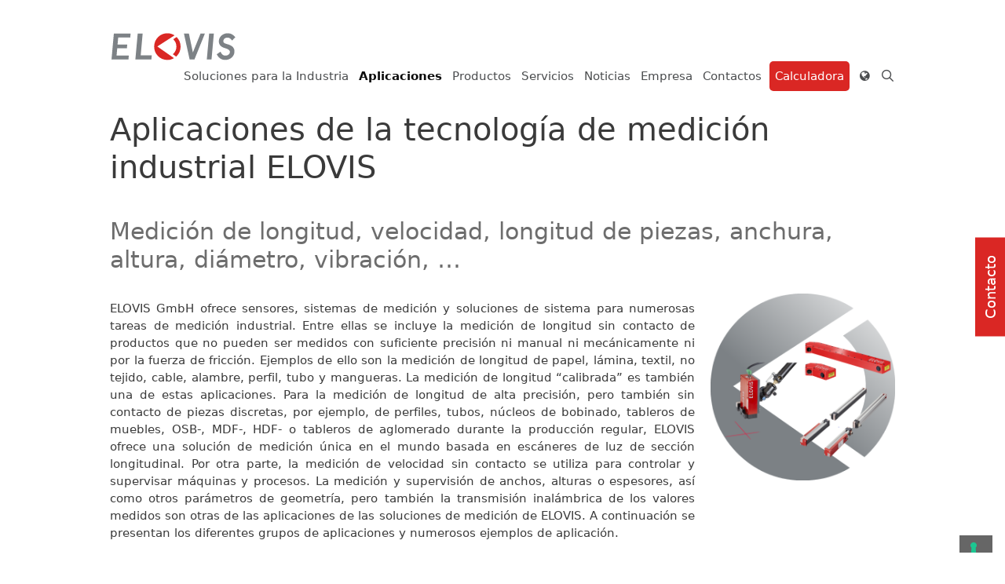

--- FILE ---
content_type: text/html; charset=UTF-8
request_url: https://www.elovis.com/es/aplicaciones/
body_size: 26429
content:
<!DOCTYPE html>
<html lang="es-ES">
<head>
	<meta charset="UTF-8">
				<script type="text/javascript" class="_iub_cs_skip">
				var _iub = _iub || {};
				_iub.csConfiguration = _iub.csConfiguration || {};
				_iub.csConfiguration.siteId = "2806104";
				_iub.csConfiguration.cookiePolicyId = "65317287";
			</script>
			<script class="_iub_cs_skip" src="https://cs.iubenda.com/sync/2806104.js"></script>
			<title>Aplicaciones de la tecnología de medición industrial ELOVIS - ELOVIS</title>
<meta name='robots' content='max-image-preview:large' />
<meta name="viewport" content="width=device-width, initial-scale=1">
<!-- This site is optimized with the Yoast SEO Premium plugin v12.9.2 - https://yoast.com/wordpress/plugins/seo/ -->
<meta name="description" content="Aplicaciones de la tecnología de medición industrial ELOVIS para medir longitud, velocidad, longitud, anchura, altura, diámetro, cuadratura, paralelismo, vibracion"/>
<meta name="robots" content="max-snippet:-1, max-image-preview:large, max-video-preview:-1"/>
<link rel="canonical" href="http://https%3A%2F%2Fwww.elovis.com%2Fes%2Faplicaciones%2F" />
<meta property="og:locale" content="es_ES" />
<meta property="og:type" content="article" />
<meta property="og:title" content="Aplicaciones de la tecnología de medición industrial ELOVIS - ELOVIS" />
<meta property="og:description" content="Aplicaciones de la tecnología de medición industrial ELOVIS para medir longitud, velocidad, longitud, anchura, altura, diámetro, cuadratura, paralelismo, vibracion" />
<meta property="og:url" content="http://https%253A%252F%252Fwww.elovis.com%252Fes%252Faplicaciones%252F" />
<meta property="og:site_name" content="ELOVIS" />
<meta property="og:image" content="https://www.elovis.com/wp-content/uploads/2019/05/Logo-IconuSPOAJ.png" />
<meta property="og:image:secure_url" content="https://www.elovis.com/wp-content/uploads/2019/05/Logo-IconuSPOAJ.png" />
<meta property="og:image:width" content="721" />
<meta property="og:image:height" content="719" />
<meta name="twitter:card" content="summary_large_image" />
<meta name="twitter:description" content="Aplicaciones de la tecnología de medición industrial ELOVIS para medir longitud, velocidad, longitud, anchura, altura, diámetro, cuadratura, paralelismo, vibracion" />
<meta name="twitter:title" content="Aplicaciones de la tecnología de medición industrial ELOVIS - ELOVIS" />
<meta name="twitter:image" content="https://www.elovis.com/wp-content/uploads/2019/05/Logo-IconuSPOAJ.png" />
<script type='application/ld+json' class='yoast-schema-graph yoast-schema-graph--main'>{"@context":"https://schema.org","@graph":[{"@type":"Organization","@id":"https://www.elovis.com/es/#organization","name":"ELOVIS","url":"https://www.elovis.com/es/","sameAs":["https://www.youtube.com/channel/UCVd2w0LTENzA7_PqxjI_Vnw/videos"],"logo":{"@type":"ImageObject","@id":"https://www.elovis.com/es/#logo","url":"https://www.elovis.com/wp-content/uploads/2018/01/Logo.svg","caption":"ELOVIS"},"image":{"@id":"https://www.elovis.com/es/#logo"}},{"@type":"WebSite","@id":"https://www.elovis.com/es/#website","url":"https://www.elovis.com/es/","name":"ELOVIS","description":"Ber\u00fchrungslose Messung von L\u00e4nge, Geschwindigkeit, St\u00fcckl\u00e4nge","publisher":{"@id":"https://www.elovis.com/es/#organization"},"potentialAction":{"@type":"SearchAction","target":"https://www.elovis.com/es/?s={search_term_string}","query-input":"required name=search_term_string"}},{"@type":"ImageObject","@id":"https://www.elovis.com/es/aplicaciones/#primaryimage","url":"https://www.elovis.com/wp-content/uploads/2019/05/Logo-IconuSPOAJ.png","width":721,"height":719,"caption":"Medir longitud sin contacto"},{"@type":"WebPage","@id":"https://www.elovis.com/es/aplicaciones/#webpage","url":"https://www.elovis.com/es/aplicaciones/","inLanguage":"es","name":"Aplicaciones de la tecnolog\u00eda de medici\u00f3n industrial ELOVIS - ELOVIS","isPartOf":{"@id":"https://www.elovis.com/es/#website"},"primaryImageOfPage":{"@id":"https://www.elovis.com/es/aplicaciones/#primaryimage"},"datePublished":"2018-10-18T06:34:55+00:00","dateModified":"2025-02-25T10:06:49+00:00","description":"Aplicaciones de la tecnolog\u00eda de medici\u00f3n industrial ELOVIS para medir longitud, velocidad, longitud, anchura, altura, di\u00e1metro, cuadratura, paralelismo, vibracion"}]}</script>
<!-- / Yoast SEO Premium plugin. -->

<link rel='dns-prefetch' href='//cdn.iubenda.com' />
<link rel='dns-prefetch' href='//www.elovis.com' />
<link rel="alternate" type="application/rss+xml" title="ELOVIS &raquo; Feed" href="https://www.elovis.com/es/feed/" />
<link rel="alternate" type="application/rss+xml" title="ELOVIS &raquo; Feed de los comentarios" href="https://www.elovis.com/es/comments/feed/" />
<link rel="alternate" title="oEmbed (JSON)" type="application/json+oembed" href="https://www.elovis.com/es/wp-json/oembed/1.0/embed?url=https%3A%2F%2Fwww.elovis.com%2Fes%2Faplicaciones%2F" />
<link rel="alternate" title="oEmbed (XML)" type="text/xml+oembed" href="https://www.elovis.com/es/wp-json/oembed/1.0/embed?url=https%3A%2F%2Fwww.elovis.com%2Fes%2Faplicaciones%2F&#038;format=xml" />
		<style>
			.lazyload,
			.lazyloading {
				max-width: 100%;
			}
		</style>
		<style id='wp-img-auto-sizes-contain-inline-css'>
img:is([sizes=auto i],[sizes^="auto," i]){contain-intrinsic-size:3000px 1500px}
/*# sourceURL=wp-img-auto-sizes-contain-inline-css */
</style>
<style id='wp-emoji-styles-inline-css'>

	img.wp-smiley, img.emoji {
		display: inline !important;
		border: none !important;
		box-shadow: none !important;
		height: 1em !important;
		width: 1em !important;
		margin: 0 0.07em !important;
		vertical-align: -0.1em !important;
		background: none !important;
		padding: 0 !important;
	}
/*# sourceURL=wp-emoji-styles-inline-css */
</style>
<style id='classic-theme-styles-inline-css'>
/*! This file is auto-generated */
.wp-block-button__link{color:#fff;background-color:#32373c;border-radius:9999px;box-shadow:none;text-decoration:none;padding:calc(.667em + 2px) calc(1.333em + 2px);font-size:1.125em}.wp-block-file__button{background:#32373c;color:#fff;text-decoration:none}
/*# sourceURL=/wp-includes/css/classic-themes.min.css */
</style>
<style id='global-styles-inline-css'>
:root{--wp--preset--aspect-ratio--square: 1;--wp--preset--aspect-ratio--4-3: 4/3;--wp--preset--aspect-ratio--3-4: 3/4;--wp--preset--aspect-ratio--3-2: 3/2;--wp--preset--aspect-ratio--2-3: 2/3;--wp--preset--aspect-ratio--16-9: 16/9;--wp--preset--aspect-ratio--9-16: 9/16;--wp--preset--color--black: #000000;--wp--preset--color--cyan-bluish-gray: #abb8c3;--wp--preset--color--white: #ffffff;--wp--preset--color--pale-pink: #f78da7;--wp--preset--color--vivid-red: #cf2e2e;--wp--preset--color--luminous-vivid-orange: #ff6900;--wp--preset--color--luminous-vivid-amber: #fcb900;--wp--preset--color--light-green-cyan: #7bdcb5;--wp--preset--color--vivid-green-cyan: #00d084;--wp--preset--color--pale-cyan-blue: #8ed1fc;--wp--preset--color--vivid-cyan-blue: #0693e3;--wp--preset--color--vivid-purple: #9b51e0;--wp--preset--color--contrast: var(--contrast);--wp--preset--color--contrast-2: var(--contrast-2);--wp--preset--color--contrast-3: var(--contrast-3);--wp--preset--color--base: var(--base);--wp--preset--color--base-2: var(--base-2);--wp--preset--color--base-3: var(--base-3);--wp--preset--color--accent: var(--accent);--wp--preset--gradient--vivid-cyan-blue-to-vivid-purple: linear-gradient(135deg,rgb(6,147,227) 0%,rgb(155,81,224) 100%);--wp--preset--gradient--light-green-cyan-to-vivid-green-cyan: linear-gradient(135deg,rgb(122,220,180) 0%,rgb(0,208,130) 100%);--wp--preset--gradient--luminous-vivid-amber-to-luminous-vivid-orange: linear-gradient(135deg,rgb(252,185,0) 0%,rgb(255,105,0) 100%);--wp--preset--gradient--luminous-vivid-orange-to-vivid-red: linear-gradient(135deg,rgb(255,105,0) 0%,rgb(207,46,46) 100%);--wp--preset--gradient--very-light-gray-to-cyan-bluish-gray: linear-gradient(135deg,rgb(238,238,238) 0%,rgb(169,184,195) 100%);--wp--preset--gradient--cool-to-warm-spectrum: linear-gradient(135deg,rgb(74,234,220) 0%,rgb(151,120,209) 20%,rgb(207,42,186) 40%,rgb(238,44,130) 60%,rgb(251,105,98) 80%,rgb(254,248,76) 100%);--wp--preset--gradient--blush-light-purple: linear-gradient(135deg,rgb(255,206,236) 0%,rgb(152,150,240) 100%);--wp--preset--gradient--blush-bordeaux: linear-gradient(135deg,rgb(254,205,165) 0%,rgb(254,45,45) 50%,rgb(107,0,62) 100%);--wp--preset--gradient--luminous-dusk: linear-gradient(135deg,rgb(255,203,112) 0%,rgb(199,81,192) 50%,rgb(65,88,208) 100%);--wp--preset--gradient--pale-ocean: linear-gradient(135deg,rgb(255,245,203) 0%,rgb(182,227,212) 50%,rgb(51,167,181) 100%);--wp--preset--gradient--electric-grass: linear-gradient(135deg,rgb(202,248,128) 0%,rgb(113,206,126) 100%);--wp--preset--gradient--midnight: linear-gradient(135deg,rgb(2,3,129) 0%,rgb(40,116,252) 100%);--wp--preset--font-size--small: 13px;--wp--preset--font-size--medium: 20px;--wp--preset--font-size--large: 36px;--wp--preset--font-size--x-large: 42px;--wp--preset--spacing--20: 0.44rem;--wp--preset--spacing--30: 0.67rem;--wp--preset--spacing--40: 1rem;--wp--preset--spacing--50: 1.5rem;--wp--preset--spacing--60: 2.25rem;--wp--preset--spacing--70: 3.38rem;--wp--preset--spacing--80: 5.06rem;--wp--preset--shadow--natural: 6px 6px 9px rgba(0, 0, 0, 0.2);--wp--preset--shadow--deep: 12px 12px 50px rgba(0, 0, 0, 0.4);--wp--preset--shadow--sharp: 6px 6px 0px rgba(0, 0, 0, 0.2);--wp--preset--shadow--outlined: 6px 6px 0px -3px rgb(255, 255, 255), 6px 6px rgb(0, 0, 0);--wp--preset--shadow--crisp: 6px 6px 0px rgb(0, 0, 0);}:where(.is-layout-flex){gap: 0.5em;}:where(.is-layout-grid){gap: 0.5em;}body .is-layout-flex{display: flex;}.is-layout-flex{flex-wrap: wrap;align-items: center;}.is-layout-flex > :is(*, div){margin: 0;}body .is-layout-grid{display: grid;}.is-layout-grid > :is(*, div){margin: 0;}:where(.wp-block-columns.is-layout-flex){gap: 2em;}:where(.wp-block-columns.is-layout-grid){gap: 2em;}:where(.wp-block-post-template.is-layout-flex){gap: 1.25em;}:where(.wp-block-post-template.is-layout-grid){gap: 1.25em;}.has-black-color{color: var(--wp--preset--color--black) !important;}.has-cyan-bluish-gray-color{color: var(--wp--preset--color--cyan-bluish-gray) !important;}.has-white-color{color: var(--wp--preset--color--white) !important;}.has-pale-pink-color{color: var(--wp--preset--color--pale-pink) !important;}.has-vivid-red-color{color: var(--wp--preset--color--vivid-red) !important;}.has-luminous-vivid-orange-color{color: var(--wp--preset--color--luminous-vivid-orange) !important;}.has-luminous-vivid-amber-color{color: var(--wp--preset--color--luminous-vivid-amber) !important;}.has-light-green-cyan-color{color: var(--wp--preset--color--light-green-cyan) !important;}.has-vivid-green-cyan-color{color: var(--wp--preset--color--vivid-green-cyan) !important;}.has-pale-cyan-blue-color{color: var(--wp--preset--color--pale-cyan-blue) !important;}.has-vivid-cyan-blue-color{color: var(--wp--preset--color--vivid-cyan-blue) !important;}.has-vivid-purple-color{color: var(--wp--preset--color--vivid-purple) !important;}.has-black-background-color{background-color: var(--wp--preset--color--black) !important;}.has-cyan-bluish-gray-background-color{background-color: var(--wp--preset--color--cyan-bluish-gray) !important;}.has-white-background-color{background-color: var(--wp--preset--color--white) !important;}.has-pale-pink-background-color{background-color: var(--wp--preset--color--pale-pink) !important;}.has-vivid-red-background-color{background-color: var(--wp--preset--color--vivid-red) !important;}.has-luminous-vivid-orange-background-color{background-color: var(--wp--preset--color--luminous-vivid-orange) !important;}.has-luminous-vivid-amber-background-color{background-color: var(--wp--preset--color--luminous-vivid-amber) !important;}.has-light-green-cyan-background-color{background-color: var(--wp--preset--color--light-green-cyan) !important;}.has-vivid-green-cyan-background-color{background-color: var(--wp--preset--color--vivid-green-cyan) !important;}.has-pale-cyan-blue-background-color{background-color: var(--wp--preset--color--pale-cyan-blue) !important;}.has-vivid-cyan-blue-background-color{background-color: var(--wp--preset--color--vivid-cyan-blue) !important;}.has-vivid-purple-background-color{background-color: var(--wp--preset--color--vivid-purple) !important;}.has-black-border-color{border-color: var(--wp--preset--color--black) !important;}.has-cyan-bluish-gray-border-color{border-color: var(--wp--preset--color--cyan-bluish-gray) !important;}.has-white-border-color{border-color: var(--wp--preset--color--white) !important;}.has-pale-pink-border-color{border-color: var(--wp--preset--color--pale-pink) !important;}.has-vivid-red-border-color{border-color: var(--wp--preset--color--vivid-red) !important;}.has-luminous-vivid-orange-border-color{border-color: var(--wp--preset--color--luminous-vivid-orange) !important;}.has-luminous-vivid-amber-border-color{border-color: var(--wp--preset--color--luminous-vivid-amber) !important;}.has-light-green-cyan-border-color{border-color: var(--wp--preset--color--light-green-cyan) !important;}.has-vivid-green-cyan-border-color{border-color: var(--wp--preset--color--vivid-green-cyan) !important;}.has-pale-cyan-blue-border-color{border-color: var(--wp--preset--color--pale-cyan-blue) !important;}.has-vivid-cyan-blue-border-color{border-color: var(--wp--preset--color--vivid-cyan-blue) !important;}.has-vivid-purple-border-color{border-color: var(--wp--preset--color--vivid-purple) !important;}.has-vivid-cyan-blue-to-vivid-purple-gradient-background{background: var(--wp--preset--gradient--vivid-cyan-blue-to-vivid-purple) !important;}.has-light-green-cyan-to-vivid-green-cyan-gradient-background{background: var(--wp--preset--gradient--light-green-cyan-to-vivid-green-cyan) !important;}.has-luminous-vivid-amber-to-luminous-vivid-orange-gradient-background{background: var(--wp--preset--gradient--luminous-vivid-amber-to-luminous-vivid-orange) !important;}.has-luminous-vivid-orange-to-vivid-red-gradient-background{background: var(--wp--preset--gradient--luminous-vivid-orange-to-vivid-red) !important;}.has-very-light-gray-to-cyan-bluish-gray-gradient-background{background: var(--wp--preset--gradient--very-light-gray-to-cyan-bluish-gray) !important;}.has-cool-to-warm-spectrum-gradient-background{background: var(--wp--preset--gradient--cool-to-warm-spectrum) !important;}.has-blush-light-purple-gradient-background{background: var(--wp--preset--gradient--blush-light-purple) !important;}.has-blush-bordeaux-gradient-background{background: var(--wp--preset--gradient--blush-bordeaux) !important;}.has-luminous-dusk-gradient-background{background: var(--wp--preset--gradient--luminous-dusk) !important;}.has-pale-ocean-gradient-background{background: var(--wp--preset--gradient--pale-ocean) !important;}.has-electric-grass-gradient-background{background: var(--wp--preset--gradient--electric-grass) !important;}.has-midnight-gradient-background{background: var(--wp--preset--gradient--midnight) !important;}.has-small-font-size{font-size: var(--wp--preset--font-size--small) !important;}.has-medium-font-size{font-size: var(--wp--preset--font-size--medium) !important;}.has-large-font-size{font-size: var(--wp--preset--font-size--large) !important;}.has-x-large-font-size{font-size: var(--wp--preset--font-size--x-large) !important;}
:where(.wp-block-post-template.is-layout-flex){gap: 1.25em;}:where(.wp-block-post-template.is-layout-grid){gap: 1.25em;}
:where(.wp-block-term-template.is-layout-flex){gap: 1.25em;}:where(.wp-block-term-template.is-layout-grid){gap: 1.25em;}
:where(.wp-block-columns.is-layout-flex){gap: 2em;}:where(.wp-block-columns.is-layout-grid){gap: 2em;}
:root :where(.wp-block-pullquote){font-size: 1.5em;line-height: 1.6;}
/*# sourceURL=global-styles-inline-css */
</style>
<link rel='stylesheet' id='elovis-shortcode-styles-css' href='https://www.elovis.com/wp-content/plugins/elovis-shortcodes_disabled/styles/elovis-shortcode-styles.css?ver=6.9' media='all' />
<link rel='stylesheet' id='generate-style-grid-css' href='https://www.elovis.com/wp-content/themes/generatepress/assets/css/unsemantic-grid.min.css?ver=3.6.1' media='all' />
<link rel='stylesheet' id='generate-style-css' href='https://www.elovis.com/wp-content/themes/generatepress/assets/css/style.min.css?ver=3.6.1' media='all' />
<style id='generate-style-inline-css'>
body{background-color:#ffffff;color:#3a3a3a;}a{color:#da2724;}a:visited{color:#da2724;}a:hover, a:focus, a:active{color:#961a19;}body .grid-container{max-width:1100px;}.wp-block-group__inner-container{max-width:1100px;margin-left:auto;margin-right:auto;}.generate-back-to-top{font-size:20px;border-radius:3px;position:fixed;bottom:30px;right:30px;line-height:40px;width:40px;text-align:center;z-index:10;transition:opacity 300ms ease-in-out;opacity:0.1;transform:translateY(1000px);}.generate-back-to-top__show{opacity:1;transform:translateY(0);}.navigation-search{position:absolute;left:-99999px;pointer-events:none;visibility:hidden;z-index:20;width:100%;top:0;transition:opacity 100ms ease-in-out;opacity:0;}.navigation-search.nav-search-active{left:0;right:0;pointer-events:auto;visibility:visible;opacity:1;}.navigation-search input[type="search"]{outline:0;border:0;vertical-align:bottom;line-height:1;opacity:0.9;width:100%;z-index:20;border-radius:0;-webkit-appearance:none;height:60px;}.navigation-search input::-ms-clear{display:none;width:0;height:0;}.navigation-search input::-ms-reveal{display:none;width:0;height:0;}.navigation-search input::-webkit-search-decoration, .navigation-search input::-webkit-search-cancel-button, .navigation-search input::-webkit-search-results-button, .navigation-search input::-webkit-search-results-decoration{display:none;}.main-navigation li.search-item{z-index:21;}li.search-item.active{transition:opacity 100ms ease-in-out;}.nav-left-sidebar .main-navigation li.search-item.active,.nav-right-sidebar .main-navigation li.search-item.active{width:auto;display:inline-block;float:right;}.gen-sidebar-nav .navigation-search{top:auto;bottom:0;}:root{--contrast:#222222;--contrast-2:#575760;--contrast-3:#b2b2be;--base:#f0f0f0;--base-2:#f7f8f9;--base-3:#ffffff;--accent:#1e73be;}:root .has-contrast-color{color:var(--contrast);}:root .has-contrast-background-color{background-color:var(--contrast);}:root .has-contrast-2-color{color:var(--contrast-2);}:root .has-contrast-2-background-color{background-color:var(--contrast-2);}:root .has-contrast-3-color{color:var(--contrast-3);}:root .has-contrast-3-background-color{background-color:var(--contrast-3);}:root .has-base-color{color:var(--base);}:root .has-base-background-color{background-color:var(--base);}:root .has-base-2-color{color:var(--base-2);}:root .has-base-2-background-color{background-color:var(--base-2);}:root .has-base-3-color{color:var(--base-3);}:root .has-base-3-background-color{background-color:var(--base-3);}:root .has-accent-color{color:var(--accent);}:root .has-accent-background-color{background-color:var(--accent);}body, button, input, select, textarea{font-family:-apple-system, system-ui, BlinkMacSystemFont, "Segoe UI", Helvetica, Arial, sans-serif, "Apple Color Emoji", "Segoe UI Emoji", "Segoe UI Symbol";font-size:15px;}body{line-height:1.5;}p{margin-bottom:0.5em;}.entry-content > [class*="wp-block-"]:not(:last-child):not(.wp-block-heading){margin-bottom:0.5em;}.main-title{font-size:45px;}.main-navigation .main-nav ul ul li a{font-size:14px;}.sidebar .widget, .footer-widgets .widget{font-size:17px;}h1{font-weight:300;font-size:40px;}h2{font-weight:300;font-size:30px;}h3{font-size:20px;}h4{font-size:inherit;}h5{font-size:inherit;}@media (max-width:768px){.main-title{font-size:30px;}h1{font-size:30px;}h2{font-size:25px;}}.top-bar{background-color:#636363;color:#ffffff;}.top-bar a{color:#ffffff;}.top-bar a:hover{color:#303030;}.site-header{background-color:#ffffff;color:#3a3a3a;}.site-header a{color:#3a3a3a;}.main-title a,.main-title a:hover{color:#222222;}.site-description{color:#757575;}.mobile-menu-control-wrapper .menu-toggle,.mobile-menu-control-wrapper .menu-toggle:hover,.mobile-menu-control-wrapper .menu-toggle:focus,.has-inline-mobile-toggle #site-navigation.toggled{background-color:rgba(0, 0, 0, 0.02);}.main-navigation,.main-navigation ul ul{background-color:#ffffff;}.main-navigation .main-nav ul li a, .main-navigation .menu-toggle, .main-navigation .menu-bar-items{color:#4b4d4f;}.main-navigation .main-nav ul li:not([class*="current-menu-"]):hover > a, .main-navigation .main-nav ul li:not([class*="current-menu-"]):focus > a, .main-navigation .main-nav ul li.sfHover:not([class*="current-menu-"]) > a, .main-navigation .menu-bar-item:hover > a, .main-navigation .menu-bar-item.sfHover > a{color:#000000;background-color:#ffffff;}button.menu-toggle:hover,button.menu-toggle:focus,.main-navigation .mobile-bar-items a,.main-navigation .mobile-bar-items a:hover,.main-navigation .mobile-bar-items a:focus{color:#4b4d4f;}.main-navigation .main-nav ul li[class*="current-menu-"] > a{color:#0a0a0a;background-color:#ffffff;}.navigation-search input[type="search"],.navigation-search input[type="search"]:active, .navigation-search input[type="search"]:focus, .main-navigation .main-nav ul li.search-item.active > a, .main-navigation .menu-bar-items .search-item.active > a{color:#000000;background-color:#ffffff;}.main-navigation ul ul{background-color:#3f3f3f;}.main-navigation .main-nav ul ul li a{color:#ffffff;}.main-navigation .main-nav ul ul li:not([class*="current-menu-"]):hover > a,.main-navigation .main-nav ul ul li:not([class*="current-menu-"]):focus > a, .main-navigation .main-nav ul ul li.sfHover:not([class*="current-menu-"]) > a{color:#ffffff;background-color:#4f4f4f;}.main-navigation .main-nav ul ul li[class*="current-menu-"] > a{color:#ffffff;background-color:#4f4f4f;}.separate-containers .inside-article, .separate-containers .comments-area, .separate-containers .page-header, .one-container .container, .separate-containers .paging-navigation, .inside-page-header{background-color:#ffffff;}.entry-meta{color:#595959;}.entry-meta a{color:#595959;}.entry-meta a:hover{color:#1e73be;}h2{color:#7d8286;}.sidebar .widget{background-color:#ffffff;}.sidebar .widget .widget-title{color:#000000;}.footer-widgets{background-color:#ffffff;}.footer-widgets .widget-title{color:#000000;}.site-info{color:#0a0a0a;background-color:#ffffff;}.site-info a{color:#0a0a0a;}.site-info a:hover{color:#606060;}.footer-bar .widget_nav_menu .current-menu-item a{color:#606060;}input[type="text"],input[type="email"],input[type="url"],input[type="password"],input[type="search"],input[type="tel"],input[type="number"],textarea,select{color:#666666;background-color:#fafafa;border-color:#cccccc;}input[type="text"]:focus,input[type="email"]:focus,input[type="url"]:focus,input[type="password"]:focus,input[type="search"]:focus,input[type="tel"]:focus,input[type="number"]:focus,textarea:focus,select:focus{color:#666666;background-color:#ffffff;border-color:#bfbfbf;}button,html input[type="button"],input[type="reset"],input[type="submit"],a.button,a.wp-block-button__link:not(.has-background){color:#ffffff;background-color:#666666;}button:hover,html input[type="button"]:hover,input[type="reset"]:hover,input[type="submit"]:hover,a.button:hover,button:focus,html input[type="button"]:focus,input[type="reset"]:focus,input[type="submit"]:focus,a.button:focus,a.wp-block-button__link:not(.has-background):active,a.wp-block-button__link:not(.has-background):focus,a.wp-block-button__link:not(.has-background):hover{color:#ffffff;background-color:#3f3f3f;}a.generate-back-to-top{background-color:rgba( 0,0,0,0.4 );color:#ffffff;}a.generate-back-to-top:hover,a.generate-back-to-top:focus{background-color:rgba( 0,0,0,0.6 );color:#ffffff;}:root{--gp-search-modal-bg-color:var(--base-3);--gp-search-modal-text-color:var(--contrast);--gp-search-modal-overlay-bg-color:rgba(0,0,0,0.2);}@media (max-width: 768px){.main-navigation .menu-bar-item:hover > a, .main-navigation .menu-bar-item.sfHover > a{background:none;color:#4b4d4f;}}.inside-top-bar{padding:10px;}.inside-header{padding:40px 40px 0px 40px;}.separate-containers .inside-article, .separate-containers .comments-area, .separate-containers .page-header, .separate-containers .paging-navigation, .one-container .site-content, .inside-page-header{padding:25px 40px 40px 50px;}.site-main .wp-block-group__inner-container{padding:25px 40px 40px 50px;}.entry-content .alignwide, body:not(.no-sidebar) .entry-content .alignfull{margin-left:-50px;width:calc(100% + 90px);max-width:calc(100% + 90px);}.one-container.left-sidebar .site-main,.one-container.both-left .site-main{margin-left:50px;}.one-container.both-sidebars .site-main{margin:0px 40px 0px 50px;}.main-navigation .main-nav ul li a,.menu-toggle,.main-navigation .mobile-bar-items a{padding-left:18px;padding-right:18px;line-height:38px;}.main-navigation .main-nav ul ul li a{padding:8px 18px 8px 18px;}.navigation-search input[type="search"]{height:38px;}.rtl .menu-item-has-children .dropdown-menu-toggle{padding-left:18px;}.menu-item-has-children .dropdown-menu-toggle{padding-right:18px;}.menu-item-has-children ul .dropdown-menu-toggle{padding-top:8px;padding-bottom:8px;margin-top:-8px;}.rtl .main-navigation .main-nav ul li.menu-item-has-children > a{padding-right:18px;}.widget-area .widget{padding:40px 10px 40px 40px;}.footer-widgets{padding:0px 40px 3px 40px;}.site-info{padding:21px 20px 20px 20px;}@media (max-width:768px){.separate-containers .inside-article, .separate-containers .comments-area, .separate-containers .page-header, .separate-containers .paging-navigation, .one-container .site-content, .inside-page-header{padding:30px 12px 30px 12px;}.site-main .wp-block-group__inner-container{padding:30px 12px 30px 12px;}.site-info{padding-right:10px;padding-left:10px;}.entry-content .alignwide, body:not(.no-sidebar) .entry-content .alignfull{margin-left:-12px;width:calc(100% + 24px);max-width:calc(100% + 24px);}}/* End cached CSS */@media (max-width: 768px){.main-navigation .menu-toggle,.main-navigation .mobile-bar-items,.sidebar-nav-mobile:not(#sticky-placeholder){display:block;}.main-navigation ul,.gen-sidebar-nav{display:none;}[class*="nav-float-"] .site-header .inside-header > *{float:none;clear:both;}}
.dynamic-author-image-rounded{border-radius:100%;}.dynamic-featured-image, .dynamic-author-image{vertical-align:middle;}.one-container.blog .dynamic-content-template:not(:last-child), .one-container.archive .dynamic-content-template:not(:last-child){padding-bottom:0px;}.dynamic-entry-excerpt > p:last-child{margin-bottom:0px;}
@media (max-width: 768px){.main-navigation .menu-toggle,.main-navigation .mobile-bar-items a,.main-navigation .menu-bar-item > a{padding-left:0px;padding-right:0px;}}
/*# sourceURL=generate-style-inline-css */
</style>
<link rel='stylesheet' id='generate-mobile-style-css' href='https://www.elovis.com/wp-content/themes/generatepress/assets/css/mobile.min.css?ver=3.6.1' media='all' />
<link rel='stylesheet' id='generate-font-icons-css' href='https://www.elovis.com/wp-content/themes/generatepress/assets/css/components/font-icons.min.css?ver=3.6.1' media='all' />
<link rel='stylesheet' id='elementor-icons-css' href='https://www.elovis.com/wp-content/plugins/elementor/assets/lib/eicons/css/elementor-icons.min.css?ver=5.45.0' media='all' />
<link rel='stylesheet' id='elementor-frontend-css' href='https://www.elovis.com/wp-content/plugins/elementor/assets/css/frontend.min.css?ver=3.34.0' media='all' />
<link rel='stylesheet' id='elementor-post-1621141-css' href='https://www.elovis.com/wp-content/uploads/elementor/css/post-1621141.css?ver=1768546737' media='all' />
<link rel='stylesheet' id='font-awesome-css' href='https://www.elovis.com/wp-content/plugins/elementor/assets/lib/font-awesome/css/font-awesome.min.css?ver=4.7.0' media='all' />
<link rel='stylesheet' id='widget-image-css' href='https://www.elovis.com/wp-content/plugins/elementor/assets/css/widget-image.min.css?ver=3.34.0' media='all' />
<link rel='stylesheet' id='elementor-post-7844-css' href='https://www.elovis.com/wp-content/uploads/elementor/css/post-7844.css?ver=1768568466' media='all' />
<link rel='stylesheet' id='elementor-gf-local-roboto-css' href='https://www.elovis.com/wp-content/uploads/elementor/google-fonts/css/roboto.css?ver=1743371948' media='all' />
<link rel='stylesheet' id='elementor-gf-local-robotoslab-css' href='https://www.elovis.com/wp-content/uploads/elementor/google-fonts/css/robotoslab.css?ver=1743371951' media='all' />

<script  type="text/javascript" class=" _iub_cs_skip" id="iubenda-head-inline-scripts-0">
var _iub = _iub || [];
_iub.csConfiguration = {"countryDetection":true,"enableLgpd":true,"enableUspr":true,"floatingPreferencesButtonDisplay":"bottom-right","lang":"de","lgpdAppliesGlobally":false,"perPurposeConsent":true,"siteId":2806104,"whitelabel":false,"cookiePolicyId":65317287,"banner":{"acceptButtonDisplay":true,"closeButtonDisplay":false,"customizeButtonDisplay":true,"explicitWithdrawal":true,"listPurposes":true,"position":"float-bottom-center","rejectButtonDisplay":true}};

//# sourceURL=iubenda-head-inline-scripts-0
</script>
<script  type="text/javascript" class=" _iub_cs_skip" src="//cdn.iubenda.com/cs/gpp/stub.js?ver=3.12.5" id="iubenda-head-scripts-1-js"></script>
<script  type="text/javascript" charset="UTF-8" async="" class=" _iub_cs_skip" src="//cdn.iubenda.com/cs/iubenda_cs.js?ver=3.12.5" id="iubenda-head-scripts-2-js"></script>
<script src="https://www.elovis.com/wp-includes/js/jquery/jquery.min.js?ver=3.7.1" id="jquery-core-js"></script>
<script src="https://www.elovis.com/wp-includes/js/jquery/jquery-migrate.min.js?ver=3.4.1" id="jquery-migrate-js"></script>
<link rel="https://api.w.org/" href="https://www.elovis.com/es/wp-json/" /><link rel="alternate" title="JSON" type="application/json" href="https://www.elovis.com/es/wp-json/wp/v2/pages/7844" /><link rel="EditURI" type="application/rsd+xml" title="RSD" href="https://www.elovis.com/xmlrpc.php?rsd" />
<meta name="generator" content="WordPress 6.9" />
<link rel='shortlink' href='https://www.elovis.com/es/?p=7844' />
<meta name="generator" content="WPML ver:4.8.6 stt:1,3,2;" />
<meta name="cdp-version" content="1.5.0" /> 	<!--IUB-COOKIE-BLOCK-START-PURPOSE-5-->
	<script type="text/javascript">

	var _gaq = _gaq || [];
	_gaq.push(['_setAccount', 'UA-1956589-1']);
	_gaq.push(['_gat._anonymizeIp']);
	_gaq.push(['_trackPageview']);
  
	(function() {
	  var ga = document.createElement('script'); ga.type = 'text/javascript'; ga.async = true;
	  ga.src = ('https:' == document.location.protocol ? 'https://ssl' : 'http://www') + '.google-analytics.com/ga.js';
	  var s = document.getElementsByTagName('script')[0]; s.parentNode.insertBefore(ga, s);
	})();
  
  </script>
  <!--IUB-COOKIE-BLOCK-END-PURPOSE-5-->
    
<!--IUB-COOKIE-BLOCK-START-PURPOSE-5-->
<!-- Google tag (gtag.js) -->
<script async src="https://www.googletagmanager.com/gtag/js?id=AW-1045918199"></script>
<script>
  window.dataLayer = window.dataLayer || [];
  function gtag(){dataLayer.push(arguments);}
  gtag('js', new Date());

  gtag('config', 'AW-1045918199');
</script>
<!-- End Google Tag Manager -->
<!--IUB-COOKIE-BLOCK-END-PURPOSE-5-->
		<script>
			document.documentElement.className = document.documentElement.className.replace('no-js', 'js');
		</script>
				<style>
			.no-js img.lazyload {
				display: none;
			}

			figure.wp-block-image img.lazyloading {
				min-width: 150px;
			}

			.lazyload,
			.lazyloading {
				--smush-placeholder-width: 100px;
				--smush-placeholder-aspect-ratio: 1/1;
				width: var(--smush-image-width, var(--smush-placeholder-width)) !important;
				aspect-ratio: var(--smush-image-aspect-ratio, var(--smush-placeholder-aspect-ratio)) !important;
			}

						.lazyload, .lazyloading {
				opacity: 0;
			}

			.lazyloaded {
				opacity: 1;
				transition: opacity 400ms;
				transition-delay: 0ms;
			}

					</style>
		<meta name="generator" content="Elementor 3.34.0; features: additional_custom_breakpoints; settings: css_print_method-external, google_font-enabled, font_display-auto">
			<style>
				.e-con.e-parent:nth-of-type(n+4):not(.e-lazyloaded):not(.e-no-lazyload),
				.e-con.e-parent:nth-of-type(n+4):not(.e-lazyloaded):not(.e-no-lazyload) * {
					background-image: none !important;
				}
				@media screen and (max-height: 1024px) {
					.e-con.e-parent:nth-of-type(n+3):not(.e-lazyloaded):not(.e-no-lazyload),
					.e-con.e-parent:nth-of-type(n+3):not(.e-lazyloaded):not(.e-no-lazyload) * {
						background-image: none !important;
					}
				}
				@media screen and (max-height: 640px) {
					.e-con.e-parent:nth-of-type(n+2):not(.e-lazyloaded):not(.e-no-lazyload),
					.e-con.e-parent:nth-of-type(n+2):not(.e-lazyloaded):not(.e-no-lazyload) * {
						background-image: none !important;
					}
				}
			</style>
			<style class="wpcode-css-snippet">html[lang^="en"] .hide-on-en { 
  display: none !important;
}
html[lang^="es"] .hide-on-es { 
  display: none !important;
}
html[lang^="fr"] .hide-on-fr { 
  display: none !important;
}
</style><link rel="icon" href="https://www.elovis.com/wp-content/smush-webp/2018/01/cropped-Icon-32x32.png.webp" sizes="32x32" data-smush-webp-fallback="{&quot;href&quot;:&quot;https:\/\/www.elovis.com\/wp-content\/uploads\/2018\/01\/cropped-Icon-32x32.png&quot;}" />
<link rel="icon" href="https://www.elovis.com/wp-content/smush-webp/2018/01/cropped-Icon-192x192.png.webp" sizes="192x192" data-smush-webp-fallback="{&quot;href&quot;:&quot;https:\/\/www.elovis.com\/wp-content\/uploads\/2018\/01\/cropped-Icon-192x192.png&quot;}" />
<link rel="apple-touch-icon" href="https://www.elovis.com/wp-content/smush-webp/2018/01/cropped-Icon-180x180.png.webp" data-smush-webp-fallback="{&quot;href&quot;:&quot;https:\/\/www.elovis.com\/wp-content\/uploads\/2018\/01\/cropped-Icon-180x180.png&quot;}" />
<meta name="msapplication-TileImage" content="https://www.elovis.com/wp-content/uploads/2018/01/cropped-Icon-270x270.png" />
		<style id="wp-custom-css">
			.elovis-sidebar-form .wpforms-field {
	padding-bottom:5px !important;
	padding-top:0px !important
}

.elovis-sidebar-form {
	overflow-y: auto !important;
  overflow-x: hidden !important;
	padding: 5px;
}

.elovis-sidebar-form .wpforms-field-label {
	margin-bottom:5px !important;
}

.elovis-sidebar-form input, 
.elovis-sidebar-form select {
 max-height:30px !important;
}

#contact-wrapper {
	max-height: 80vh !important;
}

.hidden {
	display:none;
}

.elovis-vertical-image-gallery {
	flex-direction: column;
}
.elovis-vertical-image-gallery div {
	padding: 0 !important;
}

a[href$=".jpg"],
a[href$=".jpeg"],
a[href$=".png"],
a[href$=".gif"],
a[href$=".webp"]
{
  cursor:zoom-in;
}

.elovis-application-row {
display: flex;
    margin-right: auto;
    margin-left: auto;
    position: relative;
	flex-flow: row wrap;
}

.elovis-example-row {
	display: flex;
    margin-right: auto;
    margin-left: auto;
    position: relative;
	flex-flow: row wrap;
}

.gallery-item img {
	cursor:zoom-in;
}


.main-navigation .main-nav ul li a {
	padding-left: 13px;
}


.calc-button-site {
	padding-top: 15px !important;
	padding-bottom: 15px !important;
	padding-left: 7px !important;
	padding-right: 7px !important;
    background: #da2724 !important;
    color: #fff !important;
    text-align: center;
    display: block;
	border-radius: 5px;
	    font-size: 20px;
    font-weight: bold;
}


.calc-button {
	padding: 0;
    margin-left: 10px;

}

.calc-button a {
	padding-left: 7px !important;
	padding-right: 7px !important;
    background: #da2724 !important;
    color: #fff !important;
    text-align: center;
    display: block;
	border-radius: 5px;
}


.header-image, .main-navigation .navigation-logo img {
    height: 38px;
}

.main-navigation .navigation-logo img {
    padding: 5px 0px 5px 10px;
}

@media (max-width: 768px) {
	.main-navigation .navigation-logo {
			margin-left: 0px;
	}
	.inside-navigation {
			margin-right: 22px;
			margin-left: 22px;
	}
	.mobile-header-navigation .mobile-header-logo img{
		padding-left: 0px;
	}
	.main-navigation .main-nav .language-switcher ul li > a, .main-navigation .main-nav ul .language-switcher ul li[class*="current-menu-"] > a {
    color: #0a0a0a;
    background-color: #ffffff;
	}
	.language-switcher .sub-menu {
		box-shadow: none;
	}
	.main-navigation ul .language-switcher ul {
    background-color: #ffffff;
	}
	.language-switcher > a {
    display: none!important;
	}
	.main-navigation.toggled .main-nav li.language-switcher li {
    float: left;
    width: auto;
		clear: none;
		padding-right: 5px;
	}
}

#mobile-header .mobile-bar-items {
	order: 4;
	padding-left: 14px;
}

.page-header-image {
    display: none;
}

.current-page-ancestor > a:first-child, 
.current-menu-ancestor > a:first-child, .current-menu-item > a:first-child {
    font-weight: bold;
	color: #7d8286;
}

.elementor-tab-title {
    white-space: nowrap;
}

.elovis-application-968 {
    padding: 5px!important;
}

.language-switcher ul.sub-menu {
    width: 120px;
}

.menu a {
	color: black;
}

.sub-menu {
    padding-left: 15px;
}

.main-nav ul li > a:hover {
    color: #000;
}

.elementor-button {
	background-color: #da2724;
}

.elementor {
    margin-left: -10px;
}

.main-navigation ul ul {
    width: 335px;
}

.menu-item-has-children .dropdown-menu-toggle {
    display: none;
}

.main-navigation .main-nav ul li a, .menu-toggle, .main-navigation .mobile-bar-items a {
    padding-right: 0px;
}

footer{
    display: none;
}

.site-footer {
	box-shadow: 0 -2px 2px -2px rgba(0,0,0,.2);
    max-width: inherit!important;
}

.site-footer .footer-widgets-container .inner-padding {
    padding: 0 0 0 84px;
}

.footer-widgets .widget-title {
	display: none;
}

#sticky-navigation .inside-navigation {
	max-width: 1005px;
}

.inside-header {
	padding: 40px 50px 0px 50px;
}


h2 {
	color: #6d6d6d
}

.elementor-menu-anchor {
    position: relative;
    top: -59px;
    visibility: hidden;
    display: block;
}
.elementor-widget-image-box .elementor-image-box-title a:hover, a:focus, a:active {
    color: #da2724;
}

/* Table */
table.nostripes tr:nth-child(even) {background: #FFF}

tr:nth-child(even) {background: #EFEFEF}
tr:nth-child(odd) {background: #FFF}

.elementor-tab-content {
	  display: block;
    width: 100%;
    overflow-x: auto;
    -webkit-overflow-scrolling: touch;
}

.elementor-tab-content .elementor * {
    -webkit-box-sizing:  content-box;
    box-sizing: content-box;
}

.site-footer a {
		color: #3a3a3a;
}		</style>
		</head>

<body class="wp-singular page-template-default page page-id-7844 page-parent wp-custom-logo wp-embed-responsive wp-theme-generatepress post-image-aligned-center sticky-menu-fade no-sidebar nav-float-right one-container contained-header active-footer-widgets-1 nav-search-enabled header-aligned-left dropdown-hover elementor-default elementor-kit-1621141 elementor-page elementor-page-7844" itemtype="https://schema.org/WebPage" itemscope>
	<a class="screen-reader-text skip-link" href="#content" title="Saltar al contenido">Saltar al contenido</a>		<header class="site-header grid-container grid-parent" id="masthead" aria-label="Sitio"  itemtype="https://schema.org/WPHeader" itemscope>
			<div class="inside-header grid-container grid-parent">
				<div class="site-logo">
					<a href="https://www.elovis.com/es/" rel="home">
						<img  class="header-image is-logo-image lazyload" alt="ELOVIS" data-src="https://www.elovis.com/wp-content/uploads/2018/02/Logo.svg" src="[data-uri]" />
					</a>
				</div>		<nav class="main-navigation sub-menu-right" id="site-navigation" aria-label="Principal"  itemtype="https://schema.org/SiteNavigationElement" itemscope>
			<div class="inside-navigation grid-container grid-parent">
				<form method="get" class="search-form navigation-search" action="https://www.elovis.com/es/">
					<input type="search" class="search-field" value="" name="s" title="Buscar" />
				</form>		<div class="mobile-bar-items">
						<span class="search-item">
				<a aria-label="Abrir la barra de búsqueda" href="#">
									</a>
			</span>
		</div>
						<button class="menu-toggle" aria-controls="primary-menu" aria-expanded="false">
					<span class="mobile-menu">Menú</span>				</button>
				<div id="primary-menu" class="main-nav"><ul id="menu-default-spanisch" class=" menu sf-menu"><li id="menu-item-968410" class="menu-item menu-item-type-post_type menu-item-object-page menu-item-has-children menu-item-968410"><a href="https://www.elovis.com/es/soluciones-para-la-industria/">Soluciones para la Industria<span role="presentation" class="dropdown-menu-toggle"></span></a>
<ul class="sub-menu">
	<li id="menu-item-967384" class="menu-item menu-item-type-post_type menu-item-object-page menu-item-967384"><a href="https://www.elovis.com/es/soluciones-para-la-industria/industria-del-papel/">Industria del Papel</a></li>
	<li id="menu-item-967395" class="menu-item menu-item-type-post_type menu-item-object-page menu-item-967395"><a href="https://www.elovis.com/es/soluciones-para-la-industria/industria-de-la-extrusion/">Industria de la Extrusión</a></li>
	<li id="menu-item-968294" class="menu-item menu-item-type-post_type menu-item-object-page menu-item-968294"><a href="https://www.elovis.com/es/soluciones-para-la-industria/industria-del-cable/">Industria del Cable</a></li>
	<li id="menu-item-968397" class="menu-item menu-item-type-post_type menu-item-object-page menu-item-968397"><a href="https://www.elovis.com/es/soluciones-para-la-industria/industria-textil/">Industria Textil</a></li>
	<li id="menu-item-968925" class="menu-item menu-item-type-post_type menu-item-object-page menu-item-968925"><a href="https://www.elovis.com/es/soluciones-para-la-industria/industria-de-laminas-y-films/">Industria de Láminas y Films</a></li>
	<li id="menu-item-968924" class="menu-item menu-item-type-post_type menu-item-object-page menu-item-968924"><a href="https://www.elovis.com/es/soluciones-para-la-industria/industria-del-metal/">Industria del Metal</a></li>
</ul>
</li>
<li id="menu-item-8294" class="menu-item menu-item-type-post_type menu-item-object-page current-menu-item page_item page-item-7844 current_page_item current-menu-ancestor current-menu-parent current_page_parent current_page_ancestor menu-item-has-children menu-item-8294"><a href="https://www.elovis.com/es/aplicaciones/" aria-current="page">Aplicaciones<span role="presentation" class="dropdown-menu-toggle"></span></a>
<ul class="sub-menu">
	<li id="menu-item-542209" class="menu-item menu-item-type-post_type menu-item-object-page current-menu-item page_item page-item-7844 current_page_item menu-item-542209"><a href="https://www.elovis.com/es/aplicaciones/" aria-current="page">APPlCACIONES</a></li>
	<li id="menu-item-8295" class="menu-item menu-item-type-post_type menu-item-object-page menu-item-has-children menu-item-8295"><a href="https://www.elovis.com/es/aplicaciones/medicion-de-longitud-sin-contacto/">Medición de Longitud sin Contacto<span role="presentation" class="dropdown-menu-toggle"></span></a>
	<ul class="sub-menu">
		<li id="menu-item-1622967" class="menu-item menu-item-type-post_type menu-item-object-page menu-item-1622967"><a href="https://www.elovis.com/es/aplicaciones/medicion-de-longitud-sin-contacto/videos-de-aplicacion-medicion-de-longitudes/">Vídeos de aplicación: medición de longitudes</a></li>
		<li id="menu-item-8296" class="menu-item menu-item-type-post_type menu-item-object-page menu-item-8296"><a href="https://www.elovis.com/es/aplicaciones/medicion-de-longitud-sin-contacto/medicion-sin-contacto-de-la-longitud-del-rollo-de-la-bobina/">Medición sin contacto de la longitud del rollo / de la bobina</a></li>
		<li id="menu-item-8297" class="menu-item menu-item-type-post_type menu-item-object-page menu-item-8297"><a href="https://www.elovis.com/es/aplicaciones/medicion-de-longitud-sin-contacto/control-de-corte/">Control de corte a medida</a></li>
		<li id="menu-item-8298" class="menu-item menu-item-type-post_type menu-item-object-page menu-item-8298"><a href="https://www.elovis.com/es/aplicaciones/medicion-de-longitud-sin-contacto/medicion-de-longitud-verificable/">Medición de longitud certificada MID</a></li>
		<li id="menu-item-8299" class="menu-item menu-item-type-post_type menu-item-object-page menu-item-8299"><a href="https://www.elovis.com/es/aplicaciones/medicion-de-longitud-sin-contacto/medicion-de-longitud-portatil-movil/">Medición de longitud portátil / móvil</a></li>
		<li id="menu-item-8300" class="menu-item menu-item-type-post_type menu-item-object-page menu-item-8300"><a href="https://www.elovis.com/es/aplicaciones/medicion-de-longitud-sin-contacto/calibracion-del-codificador/">Calibración del codificador</a></li>
		<li id="menu-item-8301" class="menu-item menu-item-type-post_type menu-item-object-page menu-item-8301"><a href="https://www.elovis.com/es/aplicaciones/medicion-de-longitud-sin-contacto/medida-de-longitud-de-piezas-sin-contacto/">Medida de longitud de piezas sin contacto</a></li>
		<li id="menu-item-8302" class="menu-item menu-item-type-post_type menu-item-object-page menu-item-8302"><a href="https://www.elovis.com/es/aplicaciones/medicion-de-longitud-sin-contacto/medicion-de-las-distancias-de-marca/">Medición de las distancias de marca</a></li>
		<li id="menu-item-8303" class="menu-item menu-item-type-post_type menu-item-object-page menu-item-8303"><a href="https://www.elovis.com/es/aplicaciones/medicion-de-longitud-sin-contacto/medicion-del-estiramiento-y-contraccion-del-material/">Medición del estiramiento y contracción del material</a></li>
		<li id="menu-item-8304" class="menu-item menu-item-type-post_type menu-item-object-page menu-item-8304"><a href="https://www.elovis.com/es/aplicaciones/medicion-de-longitud-sin-contacto/aplicacion-de-impresiones-proporcionales-a-la-longitud/">Aplicación de impresiones proporcionales a la longitud</a></li>
	</ul>
</li>
	<li id="menu-item-8305" class="menu-item menu-item-type-post_type menu-item-object-page menu-item-has-children menu-item-8305"><a href="https://www.elovis.com/es/aplicaciones/velocidad-sin-contacto-y-medicion-del-movimiento/">Medición de la velocidad sin contacto<span role="presentation" class="dropdown-menu-toggle"></span></a>
	<ul class="sub-menu">
		<li id="menu-item-8306" class="menu-item menu-item-type-post_type menu-item-object-page menu-item-8306"><a href="https://www.elovis.com/es/aplicaciones/velocidad-sin-contacto-y-medicion-del-movimiento/medicion-de-velocidad-sin-contacto/">Medición de velocidad sin contacto</a></li>
		<li id="menu-item-8307" class="menu-item menu-item-type-post_type menu-item-object-page menu-item-8307"><a href="https://www.elovis.com/es/aplicaciones/velocidad-sin-contacto-y-medicion-del-movimiento/medicion-sin-contacto-de-la-velocidad-diferencial/">Medición sin contacto de la velocidad diferencial</a></li>
		<li id="menu-item-8308" class="menu-item menu-item-type-post_type menu-item-object-page menu-item-8308"><a href="https://www.elovis.com/es/aplicaciones/velocidad-sin-contacto-y-medicion-del-movimiento/sincronizacion-de-velocidad-control-regulacion-del-sistema/">Sincronización de velocidad, control / regulación del sistema</a></li>
		<li id="menu-item-8309" class="menu-item menu-item-type-post_type menu-item-object-page menu-item-8309"><a href="https://www.elovis.com/es/aplicaciones/velocidad-sin-contacto-y-medicion-del-movimiento/medicion-de-velocidad-portatil-movil/">Medición de velocidad portátil / móvil</a></li>
		<li id="menu-item-8310" class="menu-item menu-item-type-post_type menu-item-object-page menu-item-8310"><a href="https://www.elovis.com/es/aplicaciones/velocidad-sin-contacto-y-medicion-del-movimiento/calibracion-de-velocimetros/">Calibración de velocímetros</a></li>
		<li id="menu-item-8311" class="menu-item menu-item-type-post_type menu-item-object-page menu-item-8311"><a href="https://www.elovis.com/es/aplicaciones/velocidad-sin-contacto-y-medicion-del-movimiento/visualizacion-y-analisis-de-procesos-de-movimiento/">Visualización y análisis de procesos de movimiento</a></li>
		<li id="menu-item-8312" class="menu-item menu-item-type-post_type menu-item-object-page menu-item-8312"><a href="https://www.elovis.com/es/aplicaciones/velocidad-sin-contacto-y-medicion-del-movimiento/medicion-de-velocidad-de-liquidos/">Medición de velocidad de líquidos</a></li>
		<li id="menu-item-8313" class="menu-item menu-item-type-post_type menu-item-object-page menu-item-8313"><a href="https://www.elovis.com/es/aplicaciones/velocidad-sin-contacto-y-medicion-del-movimiento/control-del-nivel-de-estiramiento/">Relación de velocidad  de mecanizado</a></li>
	</ul>
</li>
	<li id="menu-item-8314" class="menu-item menu-item-type-post_type menu-item-object-page menu-item-has-children menu-item-8314"><a href="https://www.elovis.com/es/aplicaciones/medicion-de-longitud-de-pieza-sin-contacto/">Medición de longitud de pieza sin contacto<span role="presentation" class="dropdown-menu-toggle"></span></a>
	<ul class="sub-menu">
		<li id="menu-item-8315" class="menu-item menu-item-type-post_type menu-item-object-page menu-item-8315"><a href="https://www.elovis.com/es/aplicaciones/medicion-de-longitud-de-pieza-sin-contacto/medicion-de-longitud-de-piezas-sin-contacto-de-hasta-5-m/">Medición de longitud sin contacto de piezas de hasta 5 m</a></li>
		<li id="menu-item-8316" class="menu-item menu-item-type-post_type menu-item-object-page menu-item-8316"><a href="https://www.elovis.com/es/aplicaciones/medicion-de-longitud-de-pieza-sin-contacto/medicion-de-longitudes-de-piezas-sin-contacto-de-hasta-aprox-10-m/">Medición de longitudes de piezas sin contacto de hasta aprox. 15 m</a></li>
		<li id="menu-item-8317" class="menu-item menu-item-type-post_type menu-item-object-page menu-item-8317"><a href="https://www.elovis.com/es/aplicaciones/medicion-de-longitud-de-pieza-sin-contacto/medicion-de-longitud-sin-contacto-de-piezas-largas/">Medición de longitud sin contacto de piezas largas</a></li>
		<li id="menu-item-8318" class="menu-item menu-item-type-post_type menu-item-object-page menu-item-8318"><a href="https://www.elovis.com/es/aplicaciones/medicion-de-longitud-de-pieza-sin-contacto/medicion-de-longitud-de-piezas-con-bordes-de-forma-libre/">Medición de longitud de piezas con bordes de forma libre</a></li>
	</ul>
</li>
	<li id="menu-item-8319" class="menu-item menu-item-type-post_type menu-item-object-page menu-item-has-children menu-item-8319"><a href="https://www.elovis.com/es/aplicaciones/medicion-sin-contacto-de-anchos-alturas-diametros/">Medición sin contacto de anchos, alturas, diámetros<span role="presentation" class="dropdown-menu-toggle"></span></a>
	<ul class="sub-menu">
		<li id="menu-item-8320" class="menu-item menu-item-type-post_type menu-item-object-page menu-item-8320"><a href="https://www.elovis.com/es/aplicaciones/medicion-sin-contacto-de-anchos-alturas-diametros/medicion-sin-contacto-del-ancho-altura-y-diametro-de-perfiles/">Medición sin contacto del ancho, altura y diámetro de perfiles</a></li>
		<li id="menu-item-8321" class="menu-item menu-item-type-post_type menu-item-object-page menu-item-8321"><a href="https://www.elovis.com/es/aplicaciones/medicion-sin-contacto-de-anchos-alturas-diametros/medicion-sin-contacto-de-alta-precision-de-anchos-de-bandas-y-paneles/">Medición sin contacto de alta precisión de anchos de bandas y paneles</a></li>
		<li id="menu-item-8323" class="menu-item menu-item-type-post_type menu-item-object-page menu-item-8323"><a href="https://www.elovis.com/es/aplicaciones/medicion-sin-contacto-de-anchos-alturas-diametros/medicion-de-formas-libres-y-perfiles-en-2d-y-3d/">Medición de formas libres y perfiles en 2D y 3D</a></li>
	</ul>
</li>
	<li id="menu-item-8324" class="menu-item menu-item-type-post_type menu-item-object-page menu-item-has-children menu-item-8324"><a href="https://www.elovis.com/es/aplicaciones/aplicaciones-combinadas-para-el-control-dimensional/">Aplicaciones combinadas para el control dimensional<span role="presentation" class="dropdown-menu-toggle"></span></a>
	<ul class="sub-menu">
		<li id="menu-item-8344" class="menu-item menu-item-type-post_type menu-item-object-page menu-item-8344"><a href="https://www.elovis.com/es/aplicaciones/aplicaciones-combinadas-para-el-control-dimensional/medicion-combinada-de-longitud-ancho-grosor-angulos-paralelismo-para-placas-tableros/">Medición combinada de longitud, ancho, grosor para placas, tableros</a></li>
		<li id="menu-item-8345" class="menu-item menu-item-type-post_type menu-item-object-page menu-item-8345"><a href="https://www.elovis.com/es/aplicaciones/aplicaciones-combinadas-para-el-control-dimensional/medicion-combinada-de-longitud-diametro-tamano-de-hueco-de-perfiles-mangueras-tuberias/">Medición combinada de longitud, diámetro, tamaño de hueco de perfiles, mangueras, tuberías</a></li>
		<li id="menu-item-1623520" class="menu-item menu-item-type-post_type menu-item-object-page menu-item-1623520"><a href="https://www.elovis.com/es/aplicaciones/aplicaciones-combinadas-para-el-control-dimensional/calculo-del-volumen-y-la-densidad-de-las-placas/">Cálculo del volumen y la densidad de las placas</a></li>
	</ul>
</li>
</ul>
</li>
<li id="menu-item-8350" class="menu-item menu-item-type-post_type menu-item-object-page menu-item-has-children menu-item-8350"><a href="https://www.elovis.com/es/productos/">Productos<span role="presentation" class="dropdown-menu-toggle"></span></a>
<ul class="sub-menu">
	<li id="menu-item-542186" class="menu-item menu-item-type-post_type menu-item-object-page menu-item-542186"><a href="https://www.elovis.com/es/productos/">PRODUCTOS</a></li>
	<li id="menu-item-8351" class="menu-item menu-item-type-post_type menu-item-object-page menu-item-has-children menu-item-8351"><a href="https://www.elovis.com/es/productos/sistemas-de-medicion-de-longitud-y-velocidad-de-codificador-laser/">Sistemas de Medición de Longitud y Velocidad de Codificador Láser<span role="presentation" class="dropdown-menu-toggle"></span></a>
	<ul class="sub-menu">
		<li id="menu-item-8352" class="menu-item menu-item-type-post_type menu-item-object-page menu-item-8352"><a href="https://www.elovis.com/es/productos/sistemas-de-medicion-de-longitud-y-velocidad-de-codificador-laser/%c2%b5speed-pro/">µSPEED-PRO</a></li>
		<li id="menu-item-8353" class="menu-item menu-item-type-post_type menu-item-object-page menu-item-8353"><a href="https://www.elovis.com/es/productos/sistemas-de-medicion-de-longitud-y-velocidad-de-codificador-laser/%c2%b5speed-smart/">µSPEED-SMART</a></li>
		<li id="menu-item-8354" class="menu-item menu-item-type-post_type menu-item-object-page menu-item-8354"><a href="https://www.elovis.com/es/productos/sistemas-de-medicion-de-longitud-y-velocidad-de-codificador-laser/%c2%b5speed-smart-eco/">µSPEED-SMART-ECO</a></li>
	</ul>
</li>
	<li id="menu-item-8355" class="menu-item menu-item-type-post_type menu-item-object-page menu-item-has-children menu-item-8355"><a href="https://www.elovis.com/es/productos/mid-2014-32-eu-sistemas-de-medicion-de-longitud-certificados-sin-contacto-y-tactiles/">MID 2014/32 / EU <br> Sistemas de medición de longitud certificados sin contacto y táctiles<span role="presentation" class="dropdown-menu-toggle"></span></a>
	<ul class="sub-menu">
		<li id="menu-item-550253" class="menu-item menu-item-type-post_type menu-item-object-page menu-item-550253"><a href="https://www.elovis.com/es/productos/mid-2014-32-eu-sistemas-de-medicion-de-longitud-certificados-sin-contacto-y-tactiles/medio-contador-mas-codificador-laser/">MEDIO CONTADOR más Codificador Láser</a></li>
		<li id="menu-item-550252" class="menu-item menu-item-type-post_type menu-item-object-page menu-item-550252"><a href="https://www.elovis.com/es/productos/mid-2014-32-eu-sistemas-de-medicion-de-longitud-certificados-sin-contacto-y-tactiles/medio-contador-mas-el-codificador-de-la-rueda-de-medicion/">MEDIO CONTADOR más el codificador de la rueda de medición</a></li>
	</ul>
</li>
	<li id="menu-item-542255" class="menu-item menu-item-type-post_type menu-item-object-page menu-item-has-children menu-item-542255"><a href="https://www.elovis.com/es/productos/sensor-de-luz-longitudinal-sistemas-de-medicion-de-longitud-de-pieza/">Sensor de luz longitudinal <br> sistemas de medición de longitud de pieza<span role="presentation" class="dropdown-menu-toggle"></span></a>
	<ul class="sub-menu">
		<li id="menu-item-550203" class="menu-item menu-item-type-post_type menu-item-object-page menu-item-550203"><a href="https://www.elovis.com/es/productos/sensor-de-luz-longitudinal-sistemas-de-medicion-de-longitud-de-pieza/%c2%b5meter-slm/">µMETER-SLM</a></li>
		<li id="menu-item-550202" class="menu-item menu-item-type-post_type menu-item-object-page menu-item-550202"><a href="https://www.elovis.com/es/productos/sensor-de-luz-longitudinal-sistemas-de-medicion-de-longitud-de-pieza/%c2%b5meter-slm-2/">µMETER-SLM/2</a></li>
	</ul>
</li>
	<li id="menu-item-549874" class="menu-item menu-item-type-post_type menu-item-object-page menu-item-has-children menu-item-549874"><a href="https://www.elovis.com/es/productos/los-interruptores-de-proximidad-fotoelectricos-transversales-sistemas-de-medicion-de-diametro-de-ancho-y-alto/">Los interruptores de proximidad fotoeléctricos transversales <br> sistemas de medición de diámetro de ancho y alto<span role="presentation" class="dropdown-menu-toggle"></span></a>
	<ul class="sub-menu">
		<li id="menu-item-550212" class="menu-item menu-item-type-post_type menu-item-object-page menu-item-550212"><a href="https://www.elovis.com/es/productos/los-interruptores-de-proximidad-fotoelectricos-transversales-sistemas-de-medicion-de-diametro-de-ancho-y-alto/%c2%b5meter-x-vis-3d/">µMETER-X-VIS/3D</a></li>
		<li id="menu-item-550204" class="menu-item menu-item-type-post_type menu-item-object-page menu-item-550204"><a href="https://www.elovis.com/es/productos/los-interruptores-de-proximidad-fotoelectricos-transversales-sistemas-de-medicion-de-diametro-de-ancho-y-alto/%c2%b5meter-x-vis-2d/">µMETER-X-VIS/2D</a></li>
	</ul>
</li>
</ul>
</li>
<li id="menu-item-8356" class="menu-item menu-item-type-post_type menu-item-object-page menu-item-has-children menu-item-8356"><a href="https://www.elovis.com/es/servicios/">Servicios<span role="presentation" class="dropdown-menu-toggle"></span></a>
<ul class="sub-menu">
	<li id="menu-item-542189" class="menu-item menu-item-type-post_type menu-item-object-page menu-item-542189"><a href="https://www.elovis.com/es/servicios/">SERVICIOS</a></li>
	<li id="menu-item-8357" class="menu-item menu-item-type-post_type menu-item-object-page menu-item-8357"><a href="https://www.elovis.com/es/servicios/consultoria-en-tecnologia-de-medicion-y-mid/">Consultoría en Tecnología de Medición y MID</a></li>
	<li id="menu-item-8358" class="menu-item menu-item-type-post_type menu-item-object-page menu-item-8358"><a href="https://www.elovis.com/es/servicios/servicios-de-medicion-y-calibracion/">Servicios de medición y calibración</a></li>
	<li id="menu-item-8359" class="menu-item menu-item-type-post_type menu-item-object-page menu-item-8359"><a href="https://www.elovis.com/es/servicios/ayuda-con-las-reclamaciones-de-los-clientes/">Ayuda con las reclamaciones de los clientes</a></li>
	<li id="menu-item-8360" class="menu-item menu-item-type-post_type menu-item-object-page menu-item-8360"><a href="https://www.elovis.com/es/servicios/desarrollo-y-encargos-oem/">Desarrollos y encargos OEM</a></li>
</ul>
</li>
<li id="menu-item-8361" class="menu-item menu-item-type-post_type menu-item-object-page menu-item-has-children menu-item-8361"><a href="https://www.elovis.com/es/sobre-eventos-productos-aplicaciones-empleos/">Noticias<span role="presentation" class="dropdown-menu-toggle"></span></a>
<ul class="sub-menu">
	<li id="menu-item-542207" class="menu-item menu-item-type-post_type menu-item-object-page menu-item-542207"><a href="https://www.elovis.com/es/sobre-eventos-productos-aplicaciones-empleos/">NOTICIAS</a></li>
	<li id="menu-item-8391" class="menu-item menu-item-type-taxonomy menu-item-object-category menu-item-8391"><a href="https://www.elovis.com/es/category/aplicaciones/">aplicaciones</a></li>
	<li id="menu-item-8390" class="menu-item menu-item-type-taxonomy menu-item-object-category menu-item-8390"><a href="https://www.elovis.com/es/category/fechas-de-la-exposicion/">Fechas de la exposición</a></li>
	<li id="menu-item-8392" class="menu-item menu-item-type-taxonomy menu-item-object-category menu-item-8392"><a href="https://www.elovis.com/es/category/jobs-es/">Vacantes</a></li>
</ul>
</li>
<li id="menu-item-8362" class="menu-item menu-item-type-post_type menu-item-object-page menu-item-has-children menu-item-8362"><a href="https://www.elovis.com/es/empresa/">Empresa<span role="presentation" class="dropdown-menu-toggle"></span></a>
<ul class="sub-menu">
	<li id="menu-item-542198" class="menu-item menu-item-type-post_type menu-item-object-page menu-item-542198"><a href="https://www.elovis.com/es/empresa/">EMPRESA</a></li>
	<li id="menu-item-820555" class="menu-item menu-item-type-post_type menu-item-object-page menu-item-820555"><a href="https://www.elovis.com/es/empresa/socia/">Socia</a></li>
	<li id="menu-item-820556" class="menu-item menu-item-type-post_type menu-item-object-page menu-item-820556"><a href="https://www.elovis.com/es/empresa/socia-de-la-prensa/">Socia de la prensa</a></li>
	<li id="menu-item-820557" class="menu-item menu-item-type-post_type menu-item-object-page menu-item-820557"><a href="https://www.elovis.com/es/empresa/articulos-de-prensa/">Artículos de prensa</a></li>
	<li id="menu-item-820558" class="menu-item menu-item-type-post_type menu-item-object-page menu-item-820558"><a href="https://www.elovis.com/es/empresa/glosario-de-tecnologia-de-medicion/">Glosario de Tecnología de Medición</a></li>
</ul>
</li>
<li id="menu-item-8363" class="menu-item menu-item-type-post_type menu-item-object-page menu-item-has-children menu-item-8363"><a href="https://www.elovis.com/es/contacto/">Contactos<span role="presentation" class="dropdown-menu-toggle"></span></a>
<ul class="sub-menu">
	<li id="menu-item-820559" class="menu-item menu-item-type-post_type menu-item-object-page menu-item-820559"><a href="https://www.elovis.com/es/contacto/">CONTACTOS EN EL MUNDO</a></li>
	<li id="menu-item-218078" class="menu-item menu-item-type-post_type menu-item-object-page menu-item-218078"><a href="https://www.elovis.com/es/contacto/formulario-de-contacto/">Formulario de contacto</a></li>
	<li id="menu-item-820560" class="menu-item menu-item-type-post_type menu-item-object-page menu-item-820560"><a href="https://www.elovis.com/es/contacto/acercamiento/">Acercamiento</a></li>
</ul>
</li>
<li id="menu-item-1621387" class="calc-button menu-item menu-item-type-post_type menu-item-object-page menu-item-1621387"><a href="https://www.elovis.com/es/calculadora/">Calculadora</a></li>
<li class="menu-item menu-item-has-children language-switcher" title="Sprache"><a><i class="fa fa-globe"></i></a><ul class="sub-menu"><li class="menu-item "><a href="https://www.elovis.com/messanwendungen/" title="Deutsch"><img data-src="https://www.elovis.com/wp-content/plugins/sitepress-multilingual-cms/res/flags/de.png" height="12" alt="de" width="18" src="[data-uri]" class="lazyload" style="--smush-placeholder-width: 18px; --smush-placeholder-aspect-ratio: 18/12;" />&nbsp;&nbsp;Deutsch</a></li><li class="menu-item "><a href="https://www.elovis.com/en/applications/" title="English"><img data-src="https://www.elovis.com/wp-content/uploads/flags/us.png" height="12" alt="en" width="18" src="[data-uri]" class="lazyload" style="--smush-placeholder-width: 18px; --smush-placeholder-aspect-ratio: 18/12;" />&nbsp;&nbsp;English</a></li><li class="menu-item current-menu-item"><a href="https://www.elovis.com/es/aplicaciones/" title="Español"><img data-src="https://www.elovis.com/wp-content/plugins/sitepress-multilingual-cms/res/flags/es.png" height="12" alt="es" width="18" src="[data-uri]" class="lazyload" style="--smush-placeholder-width: 18px; --smush-placeholder-aspect-ratio: 18/12;" />&nbsp;&nbsp;Español</a></li><li class="menu-item "><a href="https://www.elovis.com/world/" title="World"><img data-src="/wp-content/plugins/elovis-shortcodes/img/world.png" height="12" alt="" width="18" src="[data-uri]" class="lazyload" style="--smush-placeholder-width: 18px; --smush-placeholder-aspect-ratio: 18/12;" />&nbsp;&nbsp;World</a></li></ul></li><li class="search-item menu-item-align-right"><a aria-label="Abrir la barra de búsqueda" href="#"></a></li></ul></div>			</div>
		</nav>
					</div>
		</header>
		
	<div class="site grid-container container hfeed grid-parent" id="page">
				<div class="site-content" id="content">
			
	<div class="content-area grid-parent mobile-grid-100 grid-100 tablet-grid-100" id="primary">
		<main class="site-main" id="main">
			
<article id="post-7844" class="post-7844 page type-page status-publish has-post-thumbnail" itemtype="https://schema.org/CreativeWork" itemscope>
	<div class="inside-article">
		
			<header class="entry-header">
				<h1 class="entry-title" itemprop="headline">Aplicaciones de la tecnología de medición industrial ELOVIS</h1>			</header>

			
		<div class="entry-content" itemprop="text">
					<div data-elementor-type="wp-post" data-elementor-id="7844" class="elementor elementor-7844 elementor-662" data-elementor-post-type="page">
						<section class="elementor-section elementor-top-section elementor-element elementor-element-86a0d8a elementor-section-boxed elementor-section-height-default elementor-section-height-default" data-id="86a0d8a" data-element_type="section">
						<div class="elementor-container elementor-column-gap-default">
					<div class="elementor-column elementor-col-100 elementor-top-column elementor-element elementor-element-edad94f" data-id="edad94f" data-element_type="column">
			<div class="elementor-widget-wrap elementor-element-populated">
						<div class="elementor-element elementor-element-8f39929 elementor-widget elementor-widget-text-editor" data-id="8f39929" data-element_type="widget" data-widget_type="text-editor.default">
				<div class="elementor-widget-container">
									<h2>M<span lang="es" tabindex="0">edición de longitud, velocidad, longitud de piezas, anchura, altura, diámetro, vibración, </span>&#8230;</h2>
								</div>
				</div>
					</div>
		</div>
					</div>
		</section>
				<section class="elementor-section elementor-top-section elementor-element elementor-element-d34bc3f elementor-section-boxed elementor-section-height-default elementor-section-height-default" data-id="d34bc3f" data-element_type="section">
						<div class="elementor-container elementor-column-gap-default">
					<div class="elementor-column elementor-col-66 elementor-top-column elementor-element elementor-element-c62eb1f" data-id="c62eb1f" data-element_type="column">
			<div class="elementor-widget-wrap elementor-element-populated">
						<div class="elementor-element elementor-element-1a9bd21 elementor-widget elementor-widget-text-editor" data-id="1a9bd21" data-element_type="widget" data-widget_type="text-editor.default">
				<div class="elementor-widget-container">
									<p style="text-align: justify;">	<p>ELOVIS GmbH ofrece sensores, sistemas de medición y soluciones de sistema para numerosas tareas de medición industrial. Entre ellas se incluye la medición de longitud sin contacto de productos que no pueden ser medidos con suficiente precisión ni manual ni mecánicamente ni por la fuerza de fricción. Ejemplos de ello son la medición de longitud de papel, lámina, textil, no tejido, cable, alambre, perfil, tubo y mangueras. La medición de longitud &#8220;calibrada&#8221; es también una de estas aplicaciones. Para la medición de longitud de alta precisión, pero también sin contacto de piezas discretas, por ejemplo, de perfiles, tubos, núcleos de bobinado, tableros de muebles, OSB-, MDF-, HDF- o tableros de aglomerado durante la producción regular, ELOVIS ofrece una solución de medición única en el mundo basada en escáneres de luz de sección longitudinal. Por otra parte, la medición de velocidad sin contacto se utiliza para controlar y supervisar máquinas y procesos. La medición y supervisión de anchos, alturas o espesores, así como otros parámetros de geometría, pero también la transmisión inalámbrica de los valores medidos son otras de las aplicaciones de las soluciones de medición de ELOVIS. A continuación se presentan los diferentes grupos de aplicaciones y numerosos ejemplos de aplicación.</p></p>
								</div>
				</div>
					</div>
		</div>
				<div class="elementor-column elementor-col-33 elementor-top-column elementor-element elementor-element-fc2aaa4" data-id="fc2aaa4" data-element_type="column">
			<div class="elementor-widget-wrap elementor-element-populated">
						<div class="elementor-element elementor-element-88237ab elementor-widget elementor-widget-image" data-id="88237ab" data-element_type="widget" data-widget_type="image.default">
				<div class="elementor-widget-container">
															<img decoding="async" width="1011" height="1024" data-src="https://www.elovis.com/wp-content/smush-webp/2020/03/LOGO-Elovis-Sensor-Kombination-1011x1024.png.webp" class="attachment-large size-large wp-image-539612 lazyload" alt="" data-srcset="https://www.elovis.com/wp-content/smush-webp/2020/03/LOGO-Elovis-Sensor-Kombination-1011x1024.png.webp 1011w, https://www.elovis.com/wp-content/smush-webp/2020/03/LOGO-Elovis-Sensor-Kombination-296x300.png.webp 296w, https://www.elovis.com/wp-content/smush-webp/2020/03/LOGO-Elovis-Sensor-Kombination-768x778.png.webp 768w, https://www.elovis.com/wp-content/uploads/2020/03/LOGO-Elovis-Sensor-Kombination.png 1485w" data-sizes="(max-width: 1011px) 100vw, 1011px" src="[data-uri]" style="--smush-placeholder-width: 1011px; --smush-placeholder-aspect-ratio: 1011/1024;" data-smush-webp-fallback="{&quot;data-src&quot;:&quot;https:\/\/www.elovis.com\/wp-content\/uploads\/2020\/03\/LOGO-Elovis-Sensor-Kombination-1011x1024.png&quot;,&quot;data-srcset&quot;:&quot;https:\/\/www.elovis.com\/wp-content\/uploads\/2020\/03\/LOGO-Elovis-Sensor-Kombination-1011x1024.png 1011w, https:\/\/www.elovis.com\/wp-content\/uploads\/2020\/03\/LOGO-Elovis-Sensor-Kombination-296x300.png 296w, https:\/\/www.elovis.com\/wp-content\/uploads\/2020\/03\/LOGO-Elovis-Sensor-Kombination-768x778.png 768w, https:\/\/www.elovis.com\/wp-content\/uploads\/2020\/03\/LOGO-Elovis-Sensor-Kombination.png 1485w&quot;}" />															</div>
				</div>
					</div>
		</div>
					</div>
		</section>
				<section class="elementor-section elementor-top-section elementor-element elementor-element-6e44100 elementor-section-boxed elementor-section-height-default elementor-section-height-default" data-id="6e44100" data-element_type="section">
						<div class="elementor-container elementor-column-gap-default">
					<div class="elementor-column elementor-col-100 elementor-top-column elementor-element elementor-element-8d3a874" data-id="8d3a874" data-element_type="column">
			<div class="elementor-widget-wrap elementor-element-populated">
						<div class="elementor-element elementor-element-77sxyzs elementor-widget elementor-widget-shortcode" data-id="77sxyzs" data-element_type="widget" data-widget_type="shortcode.default">
				<div class="elementor-widget-container">
							<div class="elementor-shortcode"><h2 class="elovis-applications-heading"><a href="https://www.elovis.com/es/aplicaciones/medicion-de-longitud-sin-contacto/">Medición de Longitud sin Contacto</a></h2>		<div class="elementor-row elovis-application-row"><div class="elementor-element elementor-column elementor-col-25 elementor-top-column "
    data-element_type="column">
	<div class="elementor-column-wrap elementor-element-populated elovis-application-7929">
		<div class="elementor-widget-wrap">
			<div class="elementor-element elementor-widget elementor-widget-shortcode" data-element_type="shortcode.default">
				<div class="elementor-widget-container">
					<div class="elementor-shortcode">
						<div class="elovis-application">
							<a href="https://www.elovis.com/es/aplicaciones/medicion-de-longitud-sin-contacto/medicion-sin-contacto-de-la-longitud-del-rollo-de-la-bobina/" title="Longitud del rollo / longitud de la bobina">
								<img decoding="async" width="1" height="1" data-src="https://www.elovis.com/wp-content/uploads/2018/02/11_Rollenlänge_k1.svg" class="attachment-medium size-medium wp-post-image lazyload" alt="Longitud de la velocidad" src="[data-uri]" style="--smush-placeholder-width: 1px; --smush-placeholder-aspect-ratio: 1/1;" />
								<h3>Longitud del rollo / longitud de la bobina</h3>
							</a>
							<p>

¿Su facturación se basa en los valores correctos de longitud? ¿Todos los productos se miden con la misma precisió...</p>
						</div>
					</div>
				</div>
			</div>
		</div>
	</div>
</div><div class="elementor-element elementor-column elementor-col-25 elementor-top-column "
    data-element_type="column">
	<div class="elementor-column-wrap elementor-element-populated elovis-application-7951">
		<div class="elementor-widget-wrap">
			<div class="elementor-element elementor-widget elementor-widget-shortcode" data-element_type="shortcode.default">
				<div class="elementor-widget-container">
					<div class="elementor-shortcode">
						<div class="elovis-application">
							<a href="https://www.elovis.com/es/aplicaciones/medicion-de-longitud-sin-contacto/control-de-corte/" title="Control de corte a medida">
								<img decoding="async" width="1" height="1" data-src="https://www.elovis.com/wp-content/uploads/2018/02/12_Schnittsteuerung_k1.svg" class="attachment-medium size-medium wp-post-image lazyload" alt="" src="[data-uri]" style="--smush-placeholder-width: 1px; --smush-placeholder-aspect-ratio: 1/1;" />
								<h3>Control de corte a medida</h3>
							</a>
							<p>¿Evita adiciones de longitud o entrega un exceso de longitud solo para estar seguro? ¿Es el caso que le requieren ent...</p>
						</div>
					</div>
				</div>
			</div>
		</div>
	</div>
</div><div class="elementor-element elementor-column elementor-col-25 elementor-top-column "
    data-element_type="column">
	<div class="elementor-column-wrap elementor-element-populated elovis-application-7961">
		<div class="elementor-widget-wrap">
			<div class="elementor-element elementor-widget elementor-widget-shortcode" data-element_type="shortcode.default">
				<div class="elementor-widget-container">
					<div class="elementor-shortcode">
						<div class="elovis-application">
							<a href="https://www.elovis.com/es/aplicaciones/medicion-de-longitud-sin-contacto/medicion-de-longitud-verificable/" title="Medición de longitud certificada MID">
								<img decoding="async" width="1" height="1" data-src="https://www.elovis.com/wp-content/uploads/2018/02/13_Eichfähige-Längenmessung.svg" class="attachment-medium size-medium wp-post-image lazyload" alt="" src="[data-uri]" style="--smush-placeholder-width: 1px; --smush-placeholder-aspect-ratio: 1/1;" />
								<h3>Medición de longitud certificada MID</h3>
							</a>
							<p>Si los bienes se venden en Europa por longitudes / área, deben generalmente medirse con máquinas de medición de longi...</p>
						</div>
					</div>
				</div>
			</div>
		</div>
	</div>
</div><div class="elementor-element elementor-column elementor-col-25 elementor-top-column elovis-application-more elovis-application-more-696c1c6ce35b3"
    data-element_type="column">
	<div class="elementor-column-wrap elementor-element-populated">
		<div class="elementor-widget-wrap">
			<div class="elementor-element elementor-widget elementor-widget-shortcode" data-element_type="shortcode.default">
				<div class="elementor-widget-container">
					<div class="elementor-shortcode">
						<div class="elovis-application">
							<a onClick="javascript:jQuery('.elovis-application-more-696c1c6ce35b3').hide();jQuery('.elovis-expand-696c1c6ce35b3').slideDown('slow');">
								<img decoding="async" data-src="/wp-content/uploads/2017/12/more.png" alt="more" title="more" src="[data-uri]" class="lazyload" style="--smush-placeholder-width: 595px; --smush-placeholder-aspect-ratio: 595/597;">
								<h3>More</h3>
							</a>
							<p>Medición de longitud portátil / móvil, Calibración del codificador, Medida de longitud de piezas, Medición de las dis...</p>
						</div>
					</div>
				</div>
			</div>
		</div>
	</div>
</div><div class="elementor-element elementor-column elementor-col-25 elementor-top-column elementor-hidden-desktop elementor-hidden-tablet elementor-hidden-phone elovis-expand elovis-expand-696c1c6ce35b3"
    data-element_type="column">
	<div class="elementor-column-wrap elementor-element-populated elovis-application-7969">
		<div class="elementor-widget-wrap">
			<div class="elementor-element elementor-widget elementor-widget-shortcode" data-element_type="shortcode.default">
				<div class="elementor-widget-container">
					<div class="elementor-shortcode">
						<div class="elovis-application">
							<a href="https://www.elovis.com/es/aplicaciones/medicion-de-longitud-sin-contacto/medicion-de-longitud-portatil-movil/" title="Medición de longitud portátil / móvil">
								<img decoding="async" width="1" height="1" data-src="https://www.elovis.com/wp-content/uploads/2018/02/14_Mobile-Anlagen-kalibrierung.svg" class="attachment-medium size-medium wp-post-image lazyload" alt="" src="[data-uri]" style="--smush-placeholder-width: 1px; --smush-placeholder-aspect-ratio: 1/1;" />
								<h3>Medición de longitud portátil / móvil</h3>
							</a>
							<p>¿Dónde se pierden longitudes durante el proceso de producción? ¿Dónde está el desperdicio / desecho? ¿Se produce cont...</p>
						</div>
					</div>
				</div>
			</div>
		</div>
	</div>
</div></div>		<div class="elementor-row elovis-application-row"><div class="elementor-element elementor-column elementor-col-25 elementor-top-column elementor-hidden-desktop elementor-hidden-tablet elementor-hidden-phone elovis-expand elovis-expand-696c1c6ce35b3"
    data-element_type="column">
	<div class="elementor-column-wrap elementor-element-populated elovis-application-7975">
		<div class="elementor-widget-wrap">
			<div class="elementor-element elementor-widget elementor-widget-shortcode" data-element_type="shortcode.default">
				<div class="elementor-widget-container">
					<div class="elementor-shortcode">
						<div class="elovis-application">
							<a href="https://www.elovis.com/es/aplicaciones/medicion-de-longitud-sin-contacto/calibracion-del-codificador/" title="Calibración del codificador">
								<img decoding="async" width="1" height="1" data-src="https://www.elovis.com/wp-content/uploads/2018/02/15_Drehgeberkalibrierung.svg" class="attachment-medium size-medium wp-post-image lazyload" alt="" src="[data-uri]" style="--smush-placeholder-width: 1px; --smush-placeholder-aspect-ratio: 1/1;" />
								<h3>Calibración del codificador</h3>
							</a>
							<p>¿Funcionan todos los contadores con la misma precisión en todo el espectro de producción? ¿Qué método usas para verif...</p>
						</div>
					</div>
				</div>
			</div>
		</div>
	</div>
</div><div class="elementor-element elementor-column elementor-col-25 elementor-top-column elementor-hidden-desktop elementor-hidden-tablet elementor-hidden-phone elovis-expand elovis-expand-696c1c6ce35b3"
    data-element_type="column">
	<div class="elementor-column-wrap elementor-element-populated elovis-application-7979">
		<div class="elementor-widget-wrap">
			<div class="elementor-element elementor-widget elementor-widget-shortcode" data-element_type="shortcode.default">
				<div class="elementor-widget-container">
					<div class="elementor-shortcode">
						<div class="elovis-application">
							<a href="https://www.elovis.com/es/aplicaciones/medicion-de-longitud-sin-contacto/medida-de-longitud-de-piezas-sin-contacto/" title="Medida de longitud de piezas">
								<img decoding="async" width="1" height="1" data-src="https://www.elovis.com/wp-content/uploads/2018/02/16_Stücklänge_k1.svg" class="attachment-medium size-medium wp-post-image lazyload" alt="" src="[data-uri]" style="--smush-placeholder-width: 1px; --smush-placeholder-aspect-ratio: 1/1;" />
								<h3>Medida de longitud de piezas</h3>
							</a>
							<p>¿Estás interrumpiendo tu producción o estás reduciendo la velocidad para comprobar manualmente la longitud? La inspec...</p>
						</div>
					</div>
				</div>
			</div>
		</div>
	</div>
</div><div class="elementor-element elementor-column elementor-col-25 elementor-top-column elementor-hidden-desktop elementor-hidden-tablet elementor-hidden-phone elovis-expand elovis-expand-696c1c6ce35b3"
    data-element_type="column">
	<div class="elementor-column-wrap elementor-element-populated elovis-application-7985">
		<div class="elementor-widget-wrap">
			<div class="elementor-element elementor-widget elementor-widget-shortcode" data-element_type="shortcode.default">
				<div class="elementor-widget-container">
					<div class="elementor-shortcode">
						<div class="elovis-application">
							<a href="https://www.elovis.com/es/aplicaciones/medicion-de-longitud-sin-contacto/medicion-de-las-distancias-de-marca/" title="Medición de las distancias de marca">
								<img decoding="async" width="1" height="1" data-src="https://www.elovis.com/wp-content/uploads/2018/02/17_Markenabstände.svg" class="attachment-medium size-medium wp-post-image lazyload" alt="" src="[data-uri]" style="--smush-placeholder-width: 1px; --smush-placeholder-aspect-ratio: 1/1;" />
								<h3>Medición de las distancias de marca</h3>
							</a>
							<p>El propósito de la medición de la longitud de repetición es acortar el proceso de puesta en marcha y lograr distancia...</p>
						</div>
					</div>
				</div>
			</div>
		</div>
	</div>
</div><div class="elementor-element elementor-column elementor-col-25 elementor-top-column elementor-hidden-desktop elementor-hidden-tablet elementor-hidden-phone elovis-expand elovis-expand-696c1c6ce35b3"
    data-element_type="column">
	<div class="elementor-column-wrap elementor-element-populated elovis-application-7989">
		<div class="elementor-widget-wrap">
			<div class="elementor-element elementor-widget elementor-widget-shortcode" data-element_type="shortcode.default">
				<div class="elementor-widget-container">
					<div class="elementor-shortcode">
						<div class="elovis-application">
							<a href="https://www.elovis.com/es/aplicaciones/medicion-de-longitud-sin-contacto/medicion-del-estiramiento-y-contraccion-del-material/" title="Medición del estiramiento y contracción del material">
								<img decoding="async" width="1" height="1" data-src="https://www.elovis.com/wp-content/uploads/2018/04/19_Differenzlängenmessung-TempFeuchte.svg" class="attachment-medium size-medium wp-post-image lazyload" alt="" src="[data-uri]" style="--smush-placeholder-width: 1px; --smush-placeholder-aspect-ratio: 1/1;" />
								<h3>Medición del estiramiento y contracción del material</h3>
							</a>
							<p>¿La determinación del estiramiento del material y la contracción del material es un parámetro de proceso importante p...</p>
						</div>
					</div>
				</div>
			</div>
		</div>
	</div>
</div></div>		<div class="elementor-row elovis-application-row"><div class="elementor-element elementor-column elementor-col-25 elementor-top-column elementor-hidden-desktop elementor-hidden-tablet elementor-hidden-phone elovis-expand elovis-expand-696c1c6ce35b3"
    data-element_type="column">
	<div class="elementor-column-wrap elementor-element-populated elovis-application-7993">
		<div class="elementor-widget-wrap">
			<div class="elementor-element elementor-widget elementor-widget-shortcode" data-element_type="shortcode.default">
				<div class="elementor-widget-container">
					<div class="elementor-shortcode">
						<div class="elovis-application">
							<a href="https://www.elovis.com/es/aplicaciones/medicion-de-longitud-sin-contacto/aplicacion-de-impresiones-proporcionales-a-la-longitud/" title="Impresiones proporcionales a la longitud">
								<img decoding="async" width="1" height="1" data-src="https://www.elovis.com/wp-content/uploads/2018/02/18_Aufdrucksteuerung_Tintenfass.svg" class="attachment-medium size-medium wp-post-image lazyload" alt="" src="[data-uri]" style="--smush-placeholder-width: 1px; --smush-placeholder-aspect-ratio: 1/1;" />
								<h3>Impresiones proporcionales a la longitud</h3>
							</a>
							<p>¿Imprime productos en el proceso con una medición de longitud? Sin embargo, ¿la longitud varía según la superficie de...</p>
						</div>
					</div>
				</div>
			</div>
		</div>
	</div>
</div><div class="elementor-element elementor-column elementor-col-25 elementor-top-column elementor-hidden-desktop elementor-hidden-tablet elementor-hidden-phone elovis-expand elovis-expand-696c1c6ce35b3"
    data-element_type="column">
	<div class="elementor-column-wrap elementor-element-populated elovis-application-1622875">
		<div class="elementor-widget-wrap">
			<div class="elementor-element elementor-widget elementor-widget-shortcode" data-element_type="shortcode.default">
				<div class="elementor-widget-container">
					<div class="elementor-shortcode">
						<div class="elovis-application">
							<a href="https://www.elovis.com/es/aplicaciones/medicion-de-longitud-sin-contacto/videos-de-aplicacion-medicion-de-longitudes/" title="Vídeos de aplicación: medición de longitudes">
								<img decoding="async" width="300" height="300" data-src="https://www.elovis.com/wp-content/smush-webp/2019/11/Youtube-Button-1-300x300.png.webp" class="attachment-medium size-medium wp-post-image lazyload" alt="" data-srcset="https://www.elovis.com/wp-content/smush-webp/2019/11/Youtube-Button-1-300x300.png.webp 300w, https://www.elovis.com/wp-content/smush-webp/2019/11/Youtube-Button-1-150x150.png.webp 150w, https://www.elovis.com/wp-content/uploads/2019/11/elementor/thumbs/Youtube-Button-1-oh8fbu4fsw6aqskjhe8mut0xxst0tsg7t3onfv9nse.png 75w, https://www.elovis.com/wp-content/uploads/2019/11/Youtube-Button-1.png 368w" data-sizes="(max-width: 300px) 100vw, 300px" src="[data-uri]" style="--smush-placeholder-width: 300px; --smush-placeholder-aspect-ratio: 300/300;" data-smush-webp-fallback="{&quot;data-src&quot;:&quot;https:\/\/www.elovis.com\/wp-content\/uploads\/2019\/11\/Youtube-Button-1-300x300.png&quot;,&quot;data-srcset&quot;:&quot;https:\/\/www.elovis.com\/wp-content\/uploads\/2019\/11\/Youtube-Button-1-300x300.png 300w, https:\/\/www.elovis.com\/wp-content\/uploads\/2019\/11\/Youtube-Button-1-150x150.png 150w, https:\/\/www.elovis.com\/wp-content\/uploads\/2019\/11\/elementor\/thumbs\/Youtube-Button-1-oh8fbu4fsw6aqskjhe8mut0xxst0tsg7t3onfv9nse.png 75w, https:\/\/www.elovis.com\/wp-content\/uploads\/2019\/11\/Youtube-Button-1.png 368w&quot;}" />
								<h3>Vídeos de aplicación: medición de longitudes</h3>
							</a>
							<p></p>
						</div>
					</div>
				</div>
			</div>
		</div>
	</div>
</div></div><h2 class="elovis-applications-heading"><a href="https://www.elovis.com/es/aplicaciones/velocidad-sin-contacto-y-medicion-del-movimiento/">Medición de la velocidad sin contacto</a></h2>		<div class="elementor-row elovis-application-row"><div class="elementor-element elementor-column elementor-col-25 elementor-top-column "
    data-element_type="column">
	<div class="elementor-column-wrap elementor-element-populated elovis-application-7997">
		<div class="elementor-widget-wrap">
			<div class="elementor-element elementor-widget elementor-widget-shortcode" data-element_type="shortcode.default">
				<div class="elementor-widget-container">
					<div class="elementor-shortcode">
						<div class="elovis-application">
							<a href="https://www.elovis.com/es/aplicaciones/velocidad-sin-contacto-y-medicion-del-movimiento/medicion-de-velocidad-sin-contacto/" title="Medición de velocidad">
								<img decoding="async" width="1" height="1" data-src="https://www.elovis.com/wp-content/uploads/2018/02/21_Geschwindigkeitsmessung.svg" class="attachment-medium size-medium wp-post-image lazyload" alt="Medición de la velocidad sin contacto" src="[data-uri]" style="--smush-placeholder-width: 1px; --smush-placeholder-aspect-ratio: 1/1;" />
								<h3>Medición de velocidad</h3>
							</a>
							<p>¿Debería registrar con precisión la velocidad de bandas y piezas en movimiento para monitorizar, controlar y regular ...</p>
						</div>
					</div>
				</div>
			</div>
		</div>
	</div>
</div><div class="elementor-element elementor-column elementor-col-25 elementor-top-column "
    data-element_type="column">
	<div class="elementor-column-wrap elementor-element-populated elovis-application-8007">
		<div class="elementor-widget-wrap">
			<div class="elementor-element elementor-widget elementor-widget-shortcode" data-element_type="shortcode.default">
				<div class="elementor-widget-container">
					<div class="elementor-shortcode">
						<div class="elovis-application">
							<a href="https://www.elovis.com/es/aplicaciones/velocidad-sin-contacto-y-medicion-del-movimiento/medicion-sin-contacto-de-la-velocidad-diferencial/" title="Medición sin contacto de la velocidad diferencial">
								<img decoding="async" width="1" height="1" data-src="https://www.elovis.com/wp-content/uploads/2018/02/22_Differenzgeschwindigkeit.svg" class="attachment-medium size-medium wp-post-image lazyload" alt="" src="[data-uri]" style="--smush-placeholder-width: 1px; --smush-placeholder-aspect-ratio: 1/1;" />
								<h3>Medición sin contacto de la velocidad diferencial</h3>
							</a>
							<p>Registre la velocidad diferencial entre la banda, el cilindro, la cinta transportadora o la rejilla de soporte para m...</p>
						</div>
					</div>
				</div>
			</div>
		</div>
	</div>
</div><div class="elementor-element elementor-column elementor-col-25 elementor-top-column "
    data-element_type="column">
	<div class="elementor-column-wrap elementor-element-populated elovis-application-8011">
		<div class="elementor-widget-wrap">
			<div class="elementor-element elementor-widget elementor-widget-shortcode" data-element_type="shortcode.default">
				<div class="elementor-widget-container">
					<div class="elementor-shortcode">
						<div class="elovis-application">
							<a href="https://www.elovis.com/es/aplicaciones/velocidad-sin-contacto-y-medicion-del-movimiento/sincronizacion-de-velocidad-control-regulacion-del-sistema/" title="Sincronización de velocidad">
								<img decoding="async" width="1" height="1" data-src="https://www.elovis.com/wp-content/uploads/2018/02/23_Geschwindigkeits-abgleich.svg" class="attachment-medium size-medium wp-post-image lazyload" alt="" src="[data-uri]" style="--smush-placeholder-width: 1px; --smush-placeholder-aspect-ratio: 1/1;" />
								<h3>Sincronización de velocidad</h3>
							</a>
							<p>Detecta la velocidad de las superficies en movimiento para sincronizar agregados y controlar y regular el equipo. ......</p>
						</div>
					</div>
				</div>
			</div>
		</div>
	</div>
</div><div class="elementor-element elementor-column elementor-col-25 elementor-top-column elovis-application-more elovis-application-more-696c1c6ce7a3c"
    data-element_type="column">
	<div class="elementor-column-wrap elementor-element-populated">
		<div class="elementor-widget-wrap">
			<div class="elementor-element elementor-widget elementor-widget-shortcode" data-element_type="shortcode.default">
				<div class="elementor-widget-container">
					<div class="elementor-shortcode">
						<div class="elovis-application">
							<a onClick="javascript:jQuery('.elovis-application-more-696c1c6ce7a3c').hide();jQuery('.elovis-expand-696c1c6ce7a3c').slideDown('slow');">
								<img decoding="async" data-src="/wp-content/uploads/2017/12/more.png" alt="more" title="more" src="[data-uri]" class="lazyload" style="--smush-placeholder-width: 595px; --smush-placeholder-aspect-ratio: 595/597;">
								<h3>More</h3>
							</a>
							<p>Medición de velocidad portátil , Calibración de velocímetros, Visualización de procesos de movimiento, Medición de ve...</p>
						</div>
					</div>
				</div>
			</div>
		</div>
	</div>
</div><div class="elementor-element elementor-column elementor-col-25 elementor-top-column elementor-hidden-desktop elementor-hidden-tablet elementor-hidden-phone elovis-expand elovis-expand-696c1c6ce7a3c"
    data-element_type="column">
	<div class="elementor-column-wrap elementor-element-populated elovis-application-8017">
		<div class="elementor-widget-wrap">
			<div class="elementor-element elementor-widget elementor-widget-shortcode" data-element_type="shortcode.default">
				<div class="elementor-widget-container">
					<div class="elementor-shortcode">
						<div class="elovis-application">
							<a href="https://www.elovis.com/es/aplicaciones/velocidad-sin-contacto-y-medicion-del-movimiento/medicion-de-velocidad-portatil-movil/" title="Medición de velocidad portátil ">
								<img decoding="async" width="1" height="1" data-src="https://www.elovis.com/wp-content/uploads/2018/02/24_Mobile-Geschwindigkeitsmessung.svg" class="attachment-medium size-medium wp-post-image lazyload" alt="" src="[data-uri]" style="--smush-placeholder-width: 1px; --smush-placeholder-aspect-ratio: 1/1;" />
								<h3>Medición de velocidad portátil </h3>
							</a>
							<p>¿Desea un dispositivo de medición portátil para la medición de velocidades sin riesgos, pero confiable? ... El regist...</p>
						</div>
					</div>
				</div>
			</div>
		</div>
	</div>
</div></div>		<div class="elementor-row elovis-application-row"><div class="elementor-element elementor-column elementor-col-25 elementor-top-column elementor-hidden-desktop elementor-hidden-tablet elementor-hidden-phone elovis-expand elovis-expand-696c1c6ce7a3c"
    data-element_type="column">
	<div class="elementor-column-wrap elementor-element-populated elovis-application-8021">
		<div class="elementor-widget-wrap">
			<div class="elementor-element elementor-widget elementor-widget-shortcode" data-element_type="shortcode.default">
				<div class="elementor-widget-container">
					<div class="elementor-shortcode">
						<div class="elovis-application">
							<a href="https://www.elovis.com/es/aplicaciones/velocidad-sin-contacto-y-medicion-del-movimiento/calibracion-de-velocimetros/" title="Calibración de velocímetros">
								<img decoding="async" width="1" height="1" data-src="https://www.elovis.com/wp-content/uploads/2018/02/25_Schlupfmessung_Kalibrieren-von-Tachometern.svg" class="attachment-medium size-medium wp-post-image lazyload" alt="" src="[data-uri]" style="--smush-placeholder-width: 1px; --smush-placeholder-aspect-ratio: 1/1;" />
								<h3>Calibración de velocímetros</h3>
							</a>
							<p>¿La regulación de su planta se basa en una determinación teórica de las velocidades? ¿Cómo se puede llevar a cabo la ...</p>
						</div>
					</div>
				</div>
			</div>
		</div>
	</div>
</div><div class="elementor-element elementor-column elementor-col-25 elementor-top-column elementor-hidden-desktop elementor-hidden-tablet elementor-hidden-phone elovis-expand elovis-expand-696c1c6ce7a3c"
    data-element_type="column">
	<div class="elementor-column-wrap elementor-element-populated elovis-application-8025">
		<div class="elementor-widget-wrap">
			<div class="elementor-element elementor-widget elementor-widget-shortcode" data-element_type="shortcode.default">
				<div class="elementor-widget-container">
					<div class="elementor-shortcode">
						<div class="elovis-application">
							<a href="https://www.elovis.com/es/aplicaciones/velocidad-sin-contacto-y-medicion-del-movimiento/visualizacion-y-analisis-de-procesos-de-movimiento/" title="Visualización de procesos de movimiento">
								<img decoding="async" width="1" height="1" data-src="https://www.elovis.com/wp-content/uploads/2018/02/26_Abbilden-von-Bewegungsprozessen.svg" class="attachment-medium size-medium wp-post-image lazyload" alt="" src="[data-uri]" style="--smush-placeholder-width: 1px; --smush-placeholder-aspect-ratio: 1/1;" />
								<h3>Visualización de procesos de movimiento</h3>
							</a>
							<p>¿Estás interesado en el perfil de velocidad de un proceso de movimiento? ¿Necesita valores de medición para concentri...</p>
						</div>
					</div>
				</div>
			</div>
		</div>
	</div>
</div><div class="elementor-element elementor-column elementor-col-25 elementor-top-column elementor-hidden-desktop elementor-hidden-tablet elementor-hidden-phone elovis-expand elovis-expand-696c1c6ce7a3c"
    data-element_type="column">
	<div class="elementor-column-wrap elementor-element-populated elovis-application-8029">
		<div class="elementor-widget-wrap">
			<div class="elementor-element elementor-widget elementor-widget-shortcode" data-element_type="shortcode.default">
				<div class="elementor-widget-container">
					<div class="elementor-shortcode">
						<div class="elovis-application">
							<a href="https://www.elovis.com/es/aplicaciones/velocidad-sin-contacto-y-medicion-del-movimiento/medicion-de-velocidad-de-liquidos/" title="Medición de velocidad de líquidos">
								<img decoding="async" width="1" height="1" data-src="https://www.elovis.com/wp-content/uploads/2018/02/27a_Messung-der-Geschwindigkeit-von-Flüssigkeiten.svg" class="attachment-medium size-medium wp-post-image lazyload" alt="" src="[data-uri]" style="--smush-placeholder-width: 1px; --smush-placeholder-aspect-ratio: 1/1;" />
								<h3>Medición de velocidad de líquidos</h3>
							</a>
							<p>La medición de la velocidad del chorro de material de las máquinas de papel Fourdrinier todavía se hace generalmente ...</p>
						</div>
					</div>
				</div>
			</div>
		</div>
	</div>
</div><div class="elementor-element elementor-column elementor-col-25 elementor-top-column elementor-hidden-desktop elementor-hidden-tablet elementor-hidden-phone elovis-expand elovis-expand-696c1c6ce7a3c"
    data-element_type="column">
	<div class="elementor-column-wrap elementor-element-populated elovis-application-8035">
		<div class="elementor-widget-wrap">
			<div class="elementor-element elementor-widget elementor-widget-shortcode" data-element_type="shortcode.default">
				<div class="elementor-widget-container">
					<div class="elementor-shortcode">
						<div class="elovis-application">
							<a href="https://www.elovis.com/es/aplicaciones/velocidad-sin-contacto-y-medicion-del-movimiento/control-del-nivel-de-estiramiento/" title="Relación de velocidad  de mecanizado">
								<img decoding="async" width="1" height="1" data-src="https://www.elovis.com/wp-content/uploads/2018/02/28_Reckgradmessung.svg" class="attachment-medium size-medium wp-post-image lazyload" alt="" src="[data-uri]" style="--smush-placeholder-width: 1px; --smush-placeholder-aspect-ratio: 1/1;" />
								<h3>Relación de velocidad  de mecanizado</h3>
							</a>
							<p>¿Busca una alternativa barata para el control del nivel de estiramiento? ¿El dispositivo de medición debe ser sin con...</p>
						</div>
					</div>
				</div>
			</div>
		</div>
	</div>
</div></div>		<div class="elementor-row elovis-application-row"></div><h2 class="elovis-applications-heading"><a href="https://www.elovis.com/es/aplicaciones/medicion-de-longitud-de-pieza-sin-contacto/">Medición de longitud de pieza sin contacto</a></h2>		<div class="elementor-row elovis-application-row"><div class="elementor-element elementor-column elementor-col-25 elementor-top-column "
    data-element_type="column">
	<div class="elementor-column-wrap elementor-element-populated elovis-application-8039">
		<div class="elementor-widget-wrap">
			<div class="elementor-element elementor-widget elementor-widget-shortcode" data-element_type="shortcode.default">
				<div class="elementor-widget-container">
					<div class="elementor-shortcode">
						<div class="elovis-application">
							<a href="https://www.elovis.com/es/aplicaciones/medicion-de-longitud-de-pieza-sin-contacto/medicion-de-longitud-de-piezas-sin-contacto-de-hasta-5-m/" title="Medición de longitudes de piezas de hasta 5 m con luz transmitida">
								<img decoding="async" width="1" height="1" data-src="https://www.elovis.com/wp-content/uploads/2018/02/31_Stücklängenmessung_02.svg" class="attachment-medium size-medium wp-post-image lazyload" alt="" src="[data-uri]" style="--smush-placeholder-width: 1px; --smush-placeholder-aspect-ratio: 1/1;" />
								<h3>Medición de longitudes de piezas de hasta 5 m con luz transmitida</h3>
							</a>
							<p>¿Todavía mides las longitudes de las piezas a mano con muestreo? Cuando se utiliza un equipo de medición táctil los b...</p>
						</div>
					</div>
				</div>
			</div>
		</div>
	</div>
</div><div class="elementor-element elementor-column elementor-col-25 elementor-top-column "
    data-element_type="column">
	<div class="elementor-column-wrap elementor-element-populated elovis-application-8101">
		<div class="elementor-widget-wrap">
			<div class="elementor-element elementor-widget elementor-widget-shortcode" data-element_type="shortcode.default">
				<div class="elementor-widget-container">
					<div class="elementor-shortcode">
						<div class="elovis-application">
							<a href="https://www.elovis.com/es/aplicaciones/medicion-de-longitud-de-pieza-sin-contacto/medicion-de-longitudes-de-piezas-sin-contacto-de-hasta-aprox-10-m/" title="Medición de longitudes de piezas sin contacto de hasta aprox. 15 m">
								<img decoding="async" width="1" height="1" data-src="https://www.elovis.com/wp-content/uploads/2018/02/31_Stücklängenmessung_4.svg" class="attachment-medium size-medium wp-post-image lazyload" alt="" src="[data-uri]" style="--smush-placeholder-width: 1px; --smush-placeholder-aspect-ratio: 1/1;" />
								<h3>Medición de longitudes de piezas sin contacto de hasta aprox. 15 m</h3>
							</a>
							<p>La medición final de piezas muy grandes es compleja, requiere mucha mano de obra, pero sigue siendo propensa a errore...</p>
						</div>
					</div>
				</div>
			</div>
		</div>
	</div>
</div><div class="elementor-element elementor-column elementor-col-25 elementor-top-column "
    data-element_type="column">
	<div class="elementor-column-wrap elementor-element-populated elovis-application-8113">
		<div class="elementor-widget-wrap">
			<div class="elementor-element elementor-widget elementor-widget-shortcode" data-element_type="shortcode.default">
				<div class="elementor-widget-container">
					<div class="elementor-shortcode">
						<div class="elovis-application">
							<a href="https://www.elovis.com/es/aplicaciones/medicion-de-longitud-de-pieza-sin-contacto/medicion-de-longitud-sin-contacto-de-piezas-largas/" title="Medición de longitud de piezas largas con reflexión">
								<img decoding="async" width="1" height="1" data-src="https://www.elovis.com/wp-content/uploads/2018/02/16_Stücklänge.svg" class="attachment-medium size-medium wp-post-image lazyload" alt="" src="[data-uri]" style="--smush-placeholder-width: 1px; --smush-placeholder-aspect-ratio: 1/1;" />
								<h3>Medición de longitud de piezas largas con reflexión</h3>
							</a>
							<p>¿Las circunstancias de medición impiden el uso de un sistema de luz transmitida para medir la longitud de la pieza? E...</p>
						</div>
					</div>
				</div>
			</div>
		</div>
	</div>
</div><div class="elementor-element elementor-column elementor-col-25 elementor-top-column "
    data-element_type="column">
	<div class="elementor-column-wrap elementor-element-populated elovis-application-8122">
		<div class="elementor-widget-wrap">
			<div class="elementor-element elementor-widget elementor-widget-shortcode" data-element_type="shortcode.default">
				<div class="elementor-widget-container">
					<div class="elementor-shortcode">
						<div class="elovis-application">
							<a href="https://www.elovis.com/es/aplicaciones/medicion-de-longitud-de-pieza-sin-contacto/medicion-de-longitud-de-piezas-con-bordes-de-forma-libre/" title="Medición de longitud de piezas con bordes de forma libre">
								<img decoding="async" width="1" height="1" data-src="https://www.elovis.com/wp-content/uploads/2018/02/44a_BreitenHöhen_im_Auflicht-1-1.svg" class="attachment-medium size-medium wp-post-image lazyload" alt="" src="[data-uri]" style="--smush-placeholder-width: 1px; --smush-placeholder-aspect-ratio: 1/1;" />
								<h3>Medición de longitud de piezas con bordes de forma libre</h3>
							</a>
							<p>¿Quieres medir la longitud de las piezas con bordes de forma libre? ... Con los sensores 2D y 3D basados en μVIS, se ...</p>
						</div>
					</div>
				</div>
			</div>
		</div>
	</div>
</div></div>		<div class="elementor-row elovis-application-row"></div><h2 class="elovis-applications-heading"><a href="https://www.elovis.com/es/aplicaciones/medicion-sin-contacto-de-anchos-alturas-diametros/">Medición sin contacto de anchos, alturas, diámetros</a></h2>		<div class="elementor-row elovis-application-row"><div class="elementor-element elementor-column elementor-col-25 elementor-top-column "
    data-element_type="column">
	<div class="elementor-column-wrap elementor-element-populated elovis-application-8130">
		<div class="elementor-widget-wrap">
			<div class="elementor-element elementor-widget elementor-widget-shortcode" data-element_type="shortcode.default">
				<div class="elementor-widget-container">
					<div class="elementor-shortcode">
						<div class="elovis-application">
							<a href="https://www.elovis.com/es/aplicaciones/medicion-sin-contacto-de-anchos-alturas-diametros/medicion-sin-contacto-del-ancho-altura-y-diametro-de-perfiles/" title="Medición sin contacto del ancho, altura y diámetro de perfiles">
								<img decoding="async" width="1" height="1" data-src="https://www.elovis.com/wp-content/uploads/2018/02/41a2_Breiten-Höhen-Durchmessermessung_Flucht.svg" class="attachment-medium size-medium wp-post-image lazyload" alt="" src="[data-uri]" style="--smush-placeholder-width: 1px; --smush-placeholder-aspect-ratio: 1/1;" />
								<h3>Medición sin contacto del ancho, altura y diámetro de perfiles</h3>
							</a>
							<p>¿Mide los anchos / alturas de los perfiles con muestreo, porque los micrómetros ópticos solo pueden hacer frente con ...</p>
						</div>
					</div>
				</div>
			</div>
		</div>
	</div>
</div><div class="elementor-element elementor-column elementor-col-25 elementor-top-column "
    data-element_type="column">
	<div class="elementor-column-wrap elementor-element-populated elovis-application-8136">
		<div class="elementor-widget-wrap">
			<div class="elementor-element elementor-widget elementor-widget-shortcode" data-element_type="shortcode.default">
				<div class="elementor-widget-container">
					<div class="elementor-shortcode">
						<div class="elovis-application">
							<a href="https://www.elovis.com/es/aplicaciones/medicion-sin-contacto-de-anchos-alturas-diametros/medicion-sin-contacto-de-alta-precision-de-anchos-de-bandas-y-paneles/" title="Medición  de anchos de bandas y paneles">
								<img decoding="async" width="1" height="1" data-src="https://www.elovis.com/wp-content/uploads/2018/02/41_Breiten-Höhen-Durchmessermessung_ALTERNATIVE-1.svg" class="attachment-medium size-medium wp-post-image lazyload" alt="Medir la anchura sin contacto" src="[data-uri]" style="--smush-placeholder-width: 1px; --smush-placeholder-aspect-ratio: 1/1;" />
								<h3>Medición  de anchos de bandas y paneles</h3>
							</a>
							<p>Los anchos de las bandas, cintas y placas generalmente se miden a mano en las inspecciones de muestras porque los dis...</p>
						</div>
					</div>
				</div>
			</div>
		</div>
	</div>
</div><div class="elementor-element elementor-column elementor-col-25 elementor-top-column "
    data-element_type="column">
	<div class="elementor-column-wrap elementor-element-populated elovis-application-8145">
		<div class="elementor-widget-wrap">
			<div class="elementor-element elementor-widget elementor-widget-shortcode" data-element_type="shortcode.default">
				<div class="elementor-widget-container">
					<div class="elementor-shortcode">
						<div class="elovis-application">
							<a href="https://www.elovis.com/es/aplicaciones/medicion-sin-contacto-de-anchos-alturas-diametros/medicion-de-formas-libres-y-perfiles-en-2d-y-3d/" title="Medición de formas libres y perfiles en 2D y 3D">
								<img decoding="async" width="1" height="1" data-src="https://www.elovis.com/wp-content/uploads/2018/02/44a_BreitenHöhen_im_Auflicht-.svg" class="attachment-medium size-medium wp-post-image lazyload" alt="" src="[data-uri]" style="--smush-placeholder-width: 1px; --smush-placeholder-aspect-ratio: 1/1;" />
								<h3>Medición de formas libres y perfiles en 2D y 3D</h3>
							</a>
							<p>¿Desea medir geometrías en formas libres planas en dos dimensiones o en superficies de forma libre en tres dimensione...</p>
						</div>
					</div>
				</div>
			</div>
		</div>
	</div>
</div></div><h2 class="elovis-applications-heading"><a href="https://www.elovis.com/es/aplicaciones/aplicaciones-combinadas-para-el-control-dimensional/">Aplicaciones combinadas para el control dimensional</a></h2>		<div class="elementor-row elovis-application-row"><div class="elementor-element elementor-column elementor-col-25 elementor-top-column "
    data-element_type="column">
	<div class="elementor-column-wrap elementor-element-populated elovis-application-8150">
		<div class="elementor-widget-wrap">
			<div class="elementor-element elementor-widget elementor-widget-shortcode" data-element_type="shortcode.default">
				<div class="elementor-widget-container">
					<div class="elementor-shortcode">
						<div class="elovis-application">
							<a href="https://www.elovis.com/es/aplicaciones/aplicaciones-combinadas-para-el-control-dimensional/medicion-combinada-de-longitud-ancho-grosor-angulos-paralelismo-para-placas-tableros/" title="Largo, Ancho, Grosor, Ángulos, Paralelismo para Placas, Tableros">
								<img decoding="async" width="1" height="1" data-src="https://www.elovis.com/wp-content/uploads/2019/01/2_LängeBreiteRechtwinkligkeitanPlatten.svg" class="attachment-medium size-medium wp-post-image lazyload" alt="" src="[data-uri]" style="--smush-placeholder-width: 1px; --smush-placeholder-aspect-ratio: 1/1;" />
								<h3>Largo, Ancho, Grosor, Ángulos, Paralelismo para Placas, Tableros</h3>
							</a>
							<p>Si se requiere el control de todas las dimensiones del producto semiacabado para asegurar y estabilizar los procesos ...</p>
						</div>
					</div>
				</div>
			</div>
		</div>
	</div>
</div><div class="elementor-element elementor-column elementor-col-25 elementor-top-column "
    data-element_type="column">
	<div class="elementor-column-wrap elementor-element-populated elovis-application-8162">
		<div class="elementor-widget-wrap">
			<div class="elementor-element elementor-widget elementor-widget-shortcode" data-element_type="shortcode.default">
				<div class="elementor-widget-container">
					<div class="elementor-shortcode">
						<div class="elovis-application">
							<a href="https://www.elovis.com/es/aplicaciones/aplicaciones-combinadas-para-el-control-dimensional/medicion-combinada-de-longitud-diametro-tamano-de-hueco-de-perfiles-mangueras-tuberias/" title="Longitud, diámetro, tamaño de la brecha de perfiles, mangueras, tuberías">
								<img decoding="async" width="1" height="1" data-src="https://www.elovis.com/wp-content/uploads/2019/01/4_Änderung14_Breiten-Höhen-Durchmessermessung_Stab.svg" class="attachment-medium size-medium wp-post-image lazyload" alt="" src="[data-uri]" style="--smush-placeholder-width: 1px; --smush-placeholder-aspect-ratio: 1/1;" />
								<h3>Longitud, diámetro, tamaño de la brecha de perfiles, mangueras, tuberías</h3>
							</a>
							<p>En la producción de perfiles, mangueras y tuberías, es importante cumplir con las diferentes tolerancias y optimizar ...</p>
						</div>
					</div>
				</div>
			</div>
		</div>
	</div>
</div><div class="elementor-element elementor-column elementor-col-25 elementor-top-column "
    data-element_type="column">
	<div class="elementor-column-wrap elementor-element-populated elovis-application-1623508">
		<div class="elementor-widget-wrap">
			<div class="elementor-element elementor-widget elementor-widget-shortcode" data-element_type="shortcode.default">
				<div class="elementor-widget-container">
					<div class="elementor-shortcode">
						<div class="elovis-application">
							<a href="https://www.elovis.com/es/aplicaciones/aplicaciones-combinadas-para-el-control-dimensional/calculo-del-volumen-y-la-densidad-de-las-placas/" title="Cálculo del volumen y la densidad de las placas">
								<img decoding="async" width="300" height="200" data-src="https://www.elovis.com/wp-content/smush-webp/2025/12/waage-300x200.png.webp" class="attachment-medium size-medium wp-post-image lazyload" alt="" data-srcset="https://www.elovis.com/wp-content/smush-webp/2025/12/waage-300x200.png.webp 300w, https://www.elovis.com/wp-content/smush-webp/2025/12/waage-1024x683.png.webp 1024w, https://www.elovis.com/wp-content/smush-webp/2025/12/waage-768x512.png.webp 768w, https://www.elovis.com/wp-content/uploads/2025/12/waage.png 1536w" data-sizes="(max-width: 300px) 100vw, 300px" src="[data-uri]" style="--smush-placeholder-width: 300px; --smush-placeholder-aspect-ratio: 300/200;" data-smush-webp-fallback="{&quot;data-src&quot;:&quot;https:\/\/www.elovis.com\/wp-content\/uploads\/2025\/12\/waage-300x200.png&quot;,&quot;data-srcset&quot;:&quot;https:\/\/www.elovis.com\/wp-content\/uploads\/2025\/12\/waage-300x200.png 300w, https:\/\/www.elovis.com\/wp-content\/uploads\/2025\/12\/waage-1024x683.png 1024w, https:\/\/www.elovis.com\/wp-content\/uploads\/2025\/12\/waage-768x512.png 768w, https:\/\/www.elovis.com\/wp-content\/uploads\/2025\/12\/waage.png 1536w&quot;}" />
								<h3>Cálculo del volumen y la densidad de las placas</h3>
							</a>
							<p>Para determinar la densidad de objetos, como bloques o placas de espuma,  primero se calcula el volumen. La medición ...</p>
						</div>
					</div>
				</div>
			</div>
		</div>
	</div>
</div></div></div>
						</div>
				</div>
					</div>
		</div>
					</div>
		</section>
				</div>
				</div>

			</div>
</article>
		</main>
	</div>

	
	</div>
</div>


<div class="site-footer grid-container grid-parent">
				<div id="footer-widgets" class="site footer-widgets">
				<div class="footer-widgets-container grid-container grid-parent">
					<div class="inside-footer-widgets">
							<div class="footer-widget-1 grid-parent grid-100 tablet-grid-50 mobile-grid-100">
		<aside id="elovis_footer_widget-4" class="widget inner-padding widget_elovis_footer_widget"><h2 class="widget-title"></h2><div class="elovis-footer">
			<div data-elementor-type="wp-post" data-elementor-id="8291" class="elementor elementor-8291" data-elementor-post-type="page">
						<section class="elementor-section elementor-top-section elementor-element elementor-element-4a7e519 elementor-section-full_width elementor-section-height-default elementor-section-height-default" data-id="4a7e519" data-element_type="section" data-settings="{&quot;background_background&quot;:&quot;classic&quot;}">
						<div class="elementor-container elementor-column-gap-default">
					<div class="elementor-column elementor-col-25 elementor-top-column elementor-element elementor-element-a3efcf3" data-id="a3efcf3" data-element_type="column">
			<div class="elementor-widget-wrap elementor-element-populated">
						<div class="elementor-element elementor-element-3fc9420 company-name elementor-widget elementor-widget-text-editor" data-id="3fc9420" data-element_type="widget" data-widget_type="text-editor.default">
				<div class="elementor-widget-container">
									<p><strong>ELOVIS GmbH</strong></p>
								</div>
				</div>
					</div>
		</div>
				<div class="elementor-column elementor-col-25 elementor-top-column elementor-element elementor-element-6a4d8b5" data-id="6a4d8b5" data-element_type="column">
			<div class="elementor-widget-wrap elementor-element-populated">
						<div class="elementor-element elementor-element-ba3bb31 elementor-widget elementor-widget-text-editor" data-id="ba3bb31" data-element_type="widget" data-widget_type="text-editor.default">
				<div class="elementor-widget-container">
									<p><a href="https://www.google.com/maps/place/ELOVIS+GmbH+-+Non-contact+Length+%26+Speed/@49.0131122,8.4238672,18z/data=!4m5!3m4!1s0x47970645e2616697:0x5e480a37c13ff214!8m2!3d49.0130641!4d8.4241653" target="_blank" rel="noopener">Vincenz-Prießnitz-Straße 1<br />
76133 Karlsruhe, Alemania</a></p>
								</div>
				</div>
					</div>
		</div>
				<div class="elementor-column elementor-col-25 elementor-top-column elementor-element elementor-element-3065403" data-id="3065403" data-element_type="column">
			<div class="elementor-widget-wrap elementor-element-populated">
						<div class="elementor-element elementor-element-a7e5225 elementor-widget elementor-widget-text-editor" data-id="a7e5225" data-element_type="widget" data-widget_type="text-editor.default">
				<div class="elementor-widget-container">
									<p style="text-align: center;"><span style="font-size: 10pt;"><a href="tel:00497219338230">+49 (721) 933 823-0</a></span></p><p style="text-align: center;"><span style="color: #da2724; text-decoration-line: underline; text-decoration-thickness: 2px; font-size: 10pt;"><a href="javascript:void(0)" class="elovis-email-link" data-email="SytCdm5KeXdXYTJyTEFxTWxSVGVjZz09" data-nonce="e94af1d566">Escríbenos un correo electrónico</a></span></p>								</div>
				</div>
					</div>
		</div>
				<div class="elementor-column elementor-col-25 elementor-top-column elementor-element elementor-element-f0c2a6f" data-id="f0c2a6f" data-element_type="column">
			<div class="elementor-widget-wrap elementor-element-populated">
						<div class="elementor-element elementor-element-559ce21 elementor-widget elementor-widget-text-editor" data-id="559ce21" data-element_type="widget" data-widget_type="text-editor.default">
				<div class="elementor-widget-container">
									<p style="text-align: center;"><a href="https://www.elovis.com/es/empresa/politica-de-privacidad/">Protección de la privacidad</a><br />
<a href="https://www.elovis.com/es/empresa/terminos-y-condiciones/">Terminos y condiciones</a></p>
								</div>
				</div>
					</div>
		</div>
					</div>
		</section>
				</div>
		
</div></aside>	</div>
						</div>
				</div>
			</div>
					<footer class="site-info" aria-label="Sitio"  itemtype="https://schema.org/WPFooter" itemscope>
			<div class="inside-site-info grid-container grid-parent">
								<div class="copyright-bar">
					 				</div>
			</div>
		</footer>
		</div>

<a title="Volver arriba" aria-label="Volver arriba" rel="nofollow" href="#" class="generate-back-to-top" data-scroll-speed="400" data-start-scroll="300" role="button">
					
				</a><script type="speculationrules">
{"prefetch":[{"source":"document","where":{"and":[{"href_matches":"/es/*"},{"not":{"href_matches":["/wp-*.php","/wp-admin/*","/wp-content/uploads/*","/wp-content/*","/wp-content/plugins/*","/wp-content/themes/generatepress/*","/es/*\\?(.+)"]}},{"not":{"selector_matches":"a[rel~=\"nofollow\"]"}},{"not":{"selector_matches":".no-prefetch, .no-prefetch a"}}]},"eagerness":"conservative"}]}
</script>
        <div id="contact-wrapper">
            		<div data-elementor-type="wp-post" data-elementor-id="8289" class="elementor elementor-8289 elementor-998" data-elementor-post-type="page">
						<section class="elementor-section elementor-top-section elementor-element elementor-element-wrwhuku elementor-section-full_width elementor-section-height-default elementor-section-height-default" data-id="wrwhuku" data-element_type="section">
						<div class="elementor-container elementor-column-gap-extended">
					<div class="elementor-column elementor-col-50 elementor-top-column elementor-element elementor-element-wxbiikm" data-id="wxbiikm" data-element_type="column">
			<div class="elementor-widget-wrap elementor-element-populated">
						<div class="elementor-element elementor-element-wqzsctz elementor-widget elementor-widget-heading" data-id="wqzsctz" data-element_type="widget" data-widget_type="heading.default">
				<div class="elementor-widget-container">
					<h3 class="elementor-heading-title elementor-size-default">Siempre disponible: <br /> Bernd Engelsdorf</h3>				</div>
				</div>
				<div class="elementor-element elementor-element-vddhqoi elementor-view-default elementor-widget elementor-widget-icon" data-id="vddhqoi" data-element_type="widget" data-widget_type="icon.default">
				<div class="elementor-widget-container">
							<div class="elementor-icon-wrapper">
			<div class="elementor-icon">
							<i class="fa fa-address-card" aria-hidden="true"></i>
						</div>
		</div>
						</div>
				</div>
				<div class="elementor-element elementor-element-bmxsfll elementor-widget elementor-widget-text-editor" data-id="bmxsfll" data-element_type="widget" data-widget_type="text-editor.default">
				<div class="elementor-widget-container">
									<p><strong>ELOVIS GmbH</strong></p>
<p>Vincenz-Prießnitz-Straße 1<br />
76131 Karlsruhe, Alemania</p>
<p>T +49 721 933823-0<br />
F +49 721 933823-23</p>
<p><a href="mailto:engelsdorf@elovis.de">engelsdorf@elovis.de</a></p>
								</div>
				</div>
					</div>
		</div>
				<div class="elementor-column elementor-col-50 elementor-top-column elementor-element elementor-element-idnypxd" data-id="idnypxd" data-element_type="column">
			<div class="elementor-widget-wrap elementor-element-populated">
						<div class="elementor-element elementor-element-mhrjiaq elementor-widget elementor-widget-heading" data-id="mhrjiaq" data-element_type="widget" data-widget_type="heading.default">
				<div class="elementor-widget-container">
					<h3 class="elementor-heading-title elementor-size-default">Información requerida*</h3>				</div>
				</div>
				<div class="elementor-element elementor-element-qxvmnau elementor-button-align-center elementor-widget elementor-widget-form" data-id="qxvmnau" data-element_type="widget" data-settings="{&quot;button_width&quot;:&quot;100&quot;,&quot;step_next_label&quot;:&quot;Siguiente&quot;,&quot;step_previous_label&quot;:&quot;Anterior&quot;,&quot;step_type&quot;:&quot;number_text&quot;,&quot;step_icon_shape&quot;:&quot;circle&quot;}" data-widget_type="form.default">
				<div class="elementor-widget-container">
							<form class="elementor-form" method="post" id="contact_button_form" name="Formulario de contacto" aria-label="Formulario de contacto">
			<input type="hidden" name="post_id" value="8289"/>
			<input type="hidden" name="form_id" value="qxvmnau"/>
			<input type="hidden" name="referer_title" value="Mida la longitud de las piezas de metal, tubos, pernos, lingotes - ELOVIS" />

							<input type="hidden" name="queried_id" value="998"/>
			
			<div class="elementor-form-fields-wrapper elementor-labels-above">
								<div class="elementor-field-type-text elementor-field-group elementor-column elementor-field-group-name elementor-col-50 elementor-field-required">
												<label for="form-field-name" class="elementor-field-label">
								Nombre							</label>
														<input size="1" type="text" name="form_fields[name]" id="form-field-name" class="elementor-field elementor-size-sm  elementor-field-textual" placeholder="Nombre *" required="required">
											</div>
								<div class="elementor-field-type-text elementor-field-group elementor-column elementor-field-group-field_1 elementor-col-50 elementor-field-required">
												<label for="form-field-field_1" class="elementor-field-label">
								Empresa*							</label>
														<input size="1" type="text" name="form_fields[field_1]" id="form-field-field_1" class="elementor-field elementor-size-sm  elementor-field-textual" placeholder="Empresa*" required="required">
											</div>
								<div class="elementor-field-type-email elementor-field-group elementor-column elementor-field-group-email elementor-col-50 elementor-field-required">
												<label for="form-field-email" class="elementor-field-label">
								E-Mail *							</label>
														<input size="1" type="email" name="form_fields[email]" id="form-field-email" class="elementor-field elementor-size-sm  elementor-field-textual" placeholder="E-Mail *" required="required">
											</div>
								<div class="elementor-field-type-tel elementor-field-group elementor-column elementor-field-group-field_2 elementor-col-50 elementor-field-required">
												<label for="form-field-field_2" class="elementor-field-label">
								Número de teléfono *							</label>
								<input size="1" type="tel" name="form_fields[field_2]" id="form-field-field_2" class="elementor-field elementor-size-sm  elementor-field-textual" placeholder="Número de teléfono *" required="required" pattern="[0-9()#&amp;+*-=.]+" title="Solo se aceptan números y caracteres de teléfono (#,-,*,etc).">

						</div>
								<div class="elementor-field-type-text elementor-field-group elementor-column elementor-field-group-field_5 elementor-col-50 elementor-field-required">
												<label for="form-field-field_5" class="elementor-field-label">
								Calle *							</label>
														<input size="1" type="text" name="form_fields[field_5]" id="form-field-field_5" class="elementor-field elementor-size-sm  elementor-field-textual" placeholder="Calle" required="required">
											</div>
								<div class="elementor-field-type-text elementor-field-group elementor-column elementor-field-group-field_7 elementor-col-50 elementor-field-required">
												<label for="form-field-field_7" class="elementor-field-label">
								Ciudad *							</label>
														<input size="1" type="text" name="form_fields[field_7]" id="form-field-field_7" class="elementor-field elementor-size-sm  elementor-field-textual" placeholder="Ciudad *" required="required">
											</div>
								<div class="elementor-field-type-text elementor-field-group elementor-column elementor-field-group-field_3 elementor-col-50 elementor-field-required">
												<label for="form-field-field_3" class="elementor-field-label">
								Código postal *							</label>
														<input size="1" type="text" name="form_fields[field_3]" id="form-field-field_3" class="elementor-field elementor-size-sm  elementor-field-textual" placeholder="Código postal" required="required">
											</div>
								<div class="elementor-field-type-text elementor-field-group elementor-column elementor-field-group-field_6 elementor-col-50 elementor-field-required">
												<label for="form-field-field_6" class="elementor-field-label">
								País *							</label>
														<input size="1" type="text" name="form_fields[field_6]" id="form-field-field_6" class="elementor-field elementor-size-sm  elementor-field-textual" placeholder="País *" required="required">
											</div>
								<div class="elementor-field-type-checkbox elementor-field-group elementor-column elementor-field-group-field_4 elementor-col-100">
												<label for="form-field-field_4" class="elementor-field-label">
								Tema							</label>
						<div class="elementor-field-subgroup  elementor-subgroup-inline"><span class="elementor-field-option"><input type="checkbox" value="Medición de longitud" id="form-field-field_4-0" name="form_fields[field_4][]"> <label for="form-field-field_4-0">Medición de longitud</label></span><span class="elementor-field-option"><input type="checkbox" value="Medición de longitud calibrable según MID 2014/32/EU" id="form-field-field_4-1" name="form_fields[field_4][]"> <label for="form-field-field_4-1">Medición de longitud calibrable según MID 2014/32/EU</label></span><span class="elementor-field-option"><input type="checkbox" value="Medición de la velocidad" id="form-field-field_4-2" name="form_fields[field_4][]"> <label for="form-field-field_4-2">Medición de la velocidad</label></span><span class="elementor-field-option"><input type="checkbox" value="Medición de la longitud de las piezas" id="form-field-field_4-3" name="form_fields[field_4][]"> <label for="form-field-field_4-3">Medición de la longitud de las piezas</label></span><span class="elementor-field-option"><input type="checkbox" value="Medición de ancho" id="form-field-field_4-4" name="form_fields[field_4][]"> <label for="form-field-field_4-4">Medición de ancho</label></span></div>				</div>
								<div class="elementor-field-type-textarea elementor-field-group elementor-column elementor-field-group-message elementor-col-100">
												<label for="form-field-message" class="elementor-field-label">
								Mensaje							</label>
						<textarea class="elementor-field-textual elementor-field  elementor-size-sm" name="form_fields[message]" id="form-field-message" rows="4" placeholder="Mensaje"></textarea>				</div>
								<div class="elementor-field-type-upload elementor-field-group elementor-column elementor-field-group-field_8 elementor-col-100">
												<label for="form-field-field_8" class="elementor-field-label">
								Adjunte fotos / videos!							</label>
								<input type="file" name="form_fields[field_8]" id="form-field-field_8" class="elementor-field elementor-size-sm  elementor-upload-field" data-maxsize="20" data-maxsize-message="Este archivo excede el tamaño máximo permitido.">

						</div>
								<div class="elementor-field-group elementor-column elementor-field-type-submit elementor-col-100 e-form__buttons">
					<button class="elementor-button elementor-size-sm" type="submit">
						<span class="elementor-button-content-wrapper">
															<span class="elementor-button-icon">
									<i class="fa fa-send" aria-hidden="true"></i>																	</span>
																						<span class="elementor-button-text">Enviar</span>
													</span>
					</button>
				</div>
			</div>
		</form>
						</div>
				</div>
					</div>
		</div>
					</div>
		</section>
				<section class="elementor-section elementor-top-section elementor-element elementor-element-pdmdgea elementor-section-boxed elementor-section-height-default elementor-section-height-default" data-id="pdmdgea" data-element_type="section">
						<div class="elementor-container elementor-column-gap-default">
					<div class="elementor-column elementor-col-100 elementor-top-column elementor-element elementor-element-mdqhset" data-id="mdqhset" data-element_type="column">
			<div class="elementor-widget-wrap">
							</div>
		</div>
					</div>
		</section>
				</div>
		 
            <a href="#" class="contact-button">Contacto</a>
        </div>
        
    <script id="generate-a11y">
!function(){"use strict";if("querySelector"in document&&"addEventListener"in window){var e=document.body;e.addEventListener("pointerdown",(function(){e.classList.add("using-mouse")}),{passive:!0}),e.addEventListener("keydown",(function(){e.classList.remove("using-mouse")}),{passive:!0})}}();
</script>
			<script>
				const lazyloadRunObserver = () => {
					const lazyloadBackgrounds = document.querySelectorAll( `.e-con.e-parent:not(.e-lazyloaded)` );
					const lazyloadBackgroundObserver = new IntersectionObserver( ( entries ) => {
						entries.forEach( ( entry ) => {
							if ( entry.isIntersecting ) {
								let lazyloadBackground = entry.target;
								if( lazyloadBackground ) {
									lazyloadBackground.classList.add( 'e-lazyloaded' );
								}
								lazyloadBackgroundObserver.unobserve( entry.target );
							}
						});
					}, { rootMargin: '200px 0px 200px 0px' } );
					lazyloadBackgrounds.forEach( ( lazyloadBackground ) => {
						lazyloadBackgroundObserver.observe( lazyloadBackground );
					} );
				};
				const events = [
					'DOMContentLoaded',
					'elementor/lazyload/observe',
				];
				events.forEach( ( event ) => {
					document.addEventListener( event, lazyloadRunObserver );
				} );
			</script>
			<link rel='stylesheet' id='elementor-post-8291-css' href='https://www.elovis.com/wp-content/uploads/elementor/css/post-8291.css?ver=1768547993' media='all' />
<link rel='stylesheet' id='elementor-post-8289-css' href='https://www.elovis.com/wp-content/uploads/elementor/css/post-8289.css?ver=1768547993' media='all' />
<link rel='stylesheet' id='widget-form-css' href='https://www.elovis.com/wp-content/plugins/elementor-pro/assets/css/widget-form.min.css?ver=3.34.0' media='all' />
<script src="https://www.elovis.com/wp-content/plugins/elovis-shortcodes_disabled/js/elovis.js?ver=1.0.0" id="elovis-shortcode-script-js"></script>
<script id="email-fetch-js-extra">
var ajaxurl = "https://www.elovis.com/wp-admin/admin-ajax.php";
//# sourceURL=email-fetch-js-extra
</script>
<script src="https://www.elovis.com/wp-content/plugins/elovis-toolbox_disabled/assets/js/elovis-fetch.js?ver=1.0.0" id="email-fetch-js"></script>
<script id="smush-nextgen-fallback-js-extra">
var wp_smushit_nextgen_data = {"mode":"webp"};
//# sourceURL=smush-nextgen-fallback-js-extra
</script>
<script src="https://www.elovis.com/wp-content/plugins/wp-smush-pro/app/assets/js/smush-nextgen-fallback.min.js?ver=3.23.1" id="smush-nextgen-fallback-js"></script>
<script id="generate-menu-js-before">
var generatepressMenu = {"toggleOpenedSubMenus":true,"openSubMenuLabel":"Abrir el submen\u00fa","closeSubMenuLabel":"Cerrar el submen\u00fa"};
//# sourceURL=generate-menu-js-before
</script>
<script src="https://www.elovis.com/wp-content/themes/generatepress/assets/js/menu.min.js?ver=3.6.1" id="generate-menu-js"></script>
<script id="generate-navigation-search-js-before">
var generatepressNavSearch = {"open":"Abrir la barra de b\u00fasqueda","close":"Cerrar la barra de b\u00fasqueda"};
//# sourceURL=generate-navigation-search-js-before
</script>
<script src="https://www.elovis.com/wp-content/themes/generatepress/assets/js/navigation-search.min.js?ver=3.6.1" id="generate-navigation-search-js"></script>
<script id="generate-back-to-top-js-before">
var generatepressBackToTop = {"smooth":true};
//# sourceURL=generate-back-to-top-js-before
</script>
<script src="https://www.elovis.com/wp-content/themes/generatepress/assets/js/back-to-top.min.js?ver=3.6.1" id="generate-back-to-top-js"></script>
<script src="https://www.elovis.com/wp-content/plugins/elementor/assets/js/webpack.runtime.min.js?ver=3.34.0" id="elementor-webpack-runtime-js"></script>
<script src="https://www.elovis.com/wp-content/plugins/elementor/assets/js/frontend-modules.min.js?ver=3.34.0" id="elementor-frontend-modules-js"></script>
<script src="https://www.elovis.com/wp-includes/js/jquery/ui/core.min.js?ver=1.13.3" id="jquery-ui-core-js"></script>
<script id="elementor-frontend-js-before">
var elementorFrontendConfig = {"environmentMode":{"edit":false,"wpPreview":false,"isScriptDebug":false},"i18n":{"shareOnFacebook":"Compartir en Facebook","shareOnTwitter":"Compartir en Twitter","pinIt":"Pinear","download":"Descargar","downloadImage":"Descargar imagen","fullscreen":"Pantalla completa","zoom":"Zoom","share":"Compartir","playVideo":"Reproducir v\u00eddeo","previous":"Anterior","next":"Siguiente","close":"Cerrar","a11yCarouselPrevSlideMessage":"Diapositiva anterior","a11yCarouselNextSlideMessage":"Diapositiva siguiente","a11yCarouselFirstSlideMessage":"Esta es la primera diapositiva","a11yCarouselLastSlideMessage":"Esta es la \u00faltima diapositiva","a11yCarouselPaginationBulletMessage":"Ir a la diapositiva"},"is_rtl":false,"breakpoints":{"xs":0,"sm":480,"md":768,"lg":1025,"xl":1440,"xxl":1600},"responsive":{"breakpoints":{"mobile":{"label":"M\u00f3vil vertical","value":767,"default_value":767,"direction":"max","is_enabled":true},"mobile_extra":{"label":"M\u00f3vil horizontal","value":880,"default_value":880,"direction":"max","is_enabled":false},"tablet":{"label":"Tableta vertical","value":1024,"default_value":1024,"direction":"max","is_enabled":true},"tablet_extra":{"label":"Tableta horizontal","value":1200,"default_value":1200,"direction":"max","is_enabled":false},"laptop":{"label":"Port\u00e1til","value":1366,"default_value":1366,"direction":"max","is_enabled":false},"widescreen":{"label":"Pantalla grande","value":2400,"default_value":2400,"direction":"min","is_enabled":false}},"hasCustomBreakpoints":false},"version":"3.34.0","is_static":false,"experimentalFeatures":{"additional_custom_breakpoints":true,"theme_builder_v2":true,"home_screen":true,"global_classes_should_enforce_capabilities":true,"e_variables":true,"cloud-library":true,"e_opt_in_v4_page":true,"e_interactions":true,"import-export-customization":true,"e_pro_variables":true},"urls":{"assets":"https:\/\/www.elovis.com\/wp-content\/plugins\/elementor\/assets\/","ajaxurl":"https:\/\/www.elovis.com\/wp-admin\/admin-ajax.php","uploadUrl":"https:\/\/www.elovis.com\/wp-content\/uploads"},"nonces":{"floatingButtonsClickTracking":"daf30231aa"},"swiperClass":"swiper","settings":{"page":[],"editorPreferences":[]},"kit":{"active_breakpoints":["viewport_mobile","viewport_tablet"],"global_image_lightbox":"yes","lightbox_enable_counter":"yes","lightbox_enable_fullscreen":"yes","lightbox_enable_zoom":"yes","lightbox_enable_share":"yes","lightbox_title_src":"title","lightbox_description_src":"description"},"post":{"id":7844,"title":"Aplicaciones%20de%20la%20tecnolog%C3%ADa%20de%20medici%C3%B3n%20industrial%20ELOVIS%20-%20ELOVIS","excerpt":"ELOVIS GmbH ofrece sensores, sistemas de medici\u00f3n y soluciones de sistema para numerosas tareas de medici\u00f3n industrial. Entre ellas se incluye la medici\u00f3n de longitud sin contacto de productos que no pueden ser medidos con suficiente precisi\u00f3n ni manual ni mec\u00e1nicamente ni por la fuerza de fricci\u00f3n. Ejemplos de ello son la medici\u00f3n de longitud de papel, l\u00e1mina, textil, no tejido, cable, alambre, perfil, tubo y mangueras. La medici\u00f3n de longitud \"calibrada\" es tambi\u00e9n una de estas aplicaciones. Para la medici\u00f3n de longitud de alta precisi\u00f3n, pero tambi\u00e9n sin contacto de piezas discretas, por ejemplo, de perfiles, tubos, n\u00facleos de bobinado, tableros de muebles, OSB-, MDF-, HDF- o tableros de aglomerado durante la producci\u00f3n regular, ELOVIS ofrece una soluci\u00f3n de medici\u00f3n \u00fanica en el mundo basada en esc\u00e1neres de luz de secci\u00f3n longitudinal. Por otra parte, la medici\u00f3n de velocidad sin contacto se utiliza para controlar y supervisar m\u00e1quinas y procesos. La medici\u00f3n y supervisi\u00f3n de anchos, alturas o espesores, as\u00ed como otros par\u00e1metros de geometr\u00eda, pero tambi\u00e9n la transmisi\u00f3n inal\u00e1mbrica de los valores medidos son otras de las aplicaciones de las soluciones de medici\u00f3n de ELOVIS. A continuaci\u00f3n se presentan los diferentes grupos de aplicaciones y numerosos ejemplos de aplicaci\u00f3n.","featuredImage":"https:\/\/www.elovis.com\/wp-content\/uploads\/2019\/05\/Logo-IconuSPOAJ.png"}};
//# sourceURL=elementor-frontend-js-before
</script>
<script src="https://www.elovis.com/wp-content/plugins/elementor/assets/js/frontend.min.js?ver=3.34.0" id="elementor-frontend-js"></script>
<script id="smush-lazy-load-js-before">
var smushLazyLoadOptions = {"autoResizingEnabled":false,"autoResizeOptions":{"precision":5,"skipAutoWidth":true}};
//# sourceURL=smush-lazy-load-js-before
</script>
<script src="https://www.elovis.com/wp-content/plugins/wp-smush-pro/app/assets/js/smush-lazy-load.min.js?ver=3.23.1" id="smush-lazy-load-js"></script>
<script src="https://www.elovis.com/wp-content/plugins/elementor-pro/assets/js/webpack-pro.runtime.min.js?ver=3.34.0" id="elementor-pro-webpack-runtime-js"></script>
<script src="https://www.elovis.com/wp-includes/js/dist/hooks.min.js?ver=dd5603f07f9220ed27f1" id="wp-hooks-js"></script>
<script src="https://www.elovis.com/wp-includes/js/dist/i18n.min.js?ver=c26c3dc7bed366793375" id="wp-i18n-js"></script>
<script id="wp-i18n-js-after">
wp.i18n.setLocaleData( { 'text direction\u0004ltr': [ 'ltr' ] } );
//# sourceURL=wp-i18n-js-after
</script>
<script id="elementor-pro-frontend-js-before">
var ElementorProFrontendConfig = {"ajaxurl":"https:\/\/www.elovis.com\/wp-admin\/admin-ajax.php","nonce":"3caa4c39c9","urls":{"assets":"https:\/\/www.elovis.com\/wp-content\/plugins\/elementor-pro\/assets\/","rest":"https:\/\/www.elovis.com\/es\/wp-json\/"},"settings":{"lazy_load_background_images":true},"popup":{"hasPopUps":false},"shareButtonsNetworks":{"facebook":{"title":"Facebook","has_counter":true},"twitter":{"title":"Twitter"},"linkedin":{"title":"LinkedIn","has_counter":true},"pinterest":{"title":"Pinterest","has_counter":true},"reddit":{"title":"Reddit","has_counter":true},"vk":{"title":"VK","has_counter":true},"odnoklassniki":{"title":"OK","has_counter":true},"tumblr":{"title":"Tumblr"},"digg":{"title":"Digg"},"skype":{"title":"Skype"},"stumbleupon":{"title":"StumbleUpon","has_counter":true},"mix":{"title":"Mix"},"telegram":{"title":"Telegram"},"pocket":{"title":"Pocket","has_counter":true},"xing":{"title":"XING","has_counter":true},"whatsapp":{"title":"WhatsApp"},"email":{"title":"Email"},"print":{"title":"Print"},"x-twitter":{"title":"X"},"threads":{"title":"Threads"}},"facebook_sdk":{"lang":"es_ES","app_id":""},"lottie":{"defaultAnimationUrl":"https:\/\/www.elovis.com\/wp-content\/plugins\/elementor-pro\/modules\/lottie\/assets\/animations\/default.json"}};
//# sourceURL=elementor-pro-frontend-js-before
</script>
<script src="https://www.elovis.com/wp-content/plugins/elementor-pro/assets/js/frontend.min.js?ver=3.34.0" id="elementor-pro-frontend-js"></script>
<script src="https://www.elovis.com/wp-content/plugins/elementor-pro/assets/js/elements-handlers.min.js?ver=3.34.0" id="pro-elements-handlers-js"></script>
<script id="wp-emoji-settings" type="application/json">
{"baseUrl":"https://s.w.org/images/core/emoji/17.0.2/72x72/","ext":".png","svgUrl":"https://s.w.org/images/core/emoji/17.0.2/svg/","svgExt":".svg","source":{"concatemoji":"https://www.elovis.com/wp-includes/js/wp-emoji-release.min.js?ver=6.9"}}
</script>
<script type="module">
/*! This file is auto-generated */
const a=JSON.parse(document.getElementById("wp-emoji-settings").textContent),o=(window._wpemojiSettings=a,"wpEmojiSettingsSupports"),s=["flag","emoji"];function i(e){try{var t={supportTests:e,timestamp:(new Date).valueOf()};sessionStorage.setItem(o,JSON.stringify(t))}catch(e){}}function c(e,t,n){e.clearRect(0,0,e.canvas.width,e.canvas.height),e.fillText(t,0,0);t=new Uint32Array(e.getImageData(0,0,e.canvas.width,e.canvas.height).data);e.clearRect(0,0,e.canvas.width,e.canvas.height),e.fillText(n,0,0);const a=new Uint32Array(e.getImageData(0,0,e.canvas.width,e.canvas.height).data);return t.every((e,t)=>e===a[t])}function p(e,t){e.clearRect(0,0,e.canvas.width,e.canvas.height),e.fillText(t,0,0);var n=e.getImageData(16,16,1,1);for(let e=0;e<n.data.length;e++)if(0!==n.data[e])return!1;return!0}function u(e,t,n,a){switch(t){case"flag":return n(e,"\ud83c\udff3\ufe0f\u200d\u26a7\ufe0f","\ud83c\udff3\ufe0f\u200b\u26a7\ufe0f")?!1:!n(e,"\ud83c\udde8\ud83c\uddf6","\ud83c\udde8\u200b\ud83c\uddf6")&&!n(e,"\ud83c\udff4\udb40\udc67\udb40\udc62\udb40\udc65\udb40\udc6e\udb40\udc67\udb40\udc7f","\ud83c\udff4\u200b\udb40\udc67\u200b\udb40\udc62\u200b\udb40\udc65\u200b\udb40\udc6e\u200b\udb40\udc67\u200b\udb40\udc7f");case"emoji":return!a(e,"\ud83e\u1fac8")}return!1}function f(e,t,n,a){let r;const o=(r="undefined"!=typeof WorkerGlobalScope&&self instanceof WorkerGlobalScope?new OffscreenCanvas(300,150):document.createElement("canvas")).getContext("2d",{willReadFrequently:!0}),s=(o.textBaseline="top",o.font="600 32px Arial",{});return e.forEach(e=>{s[e]=t(o,e,n,a)}),s}function r(e){var t=document.createElement("script");t.src=e,t.defer=!0,document.head.appendChild(t)}a.supports={everything:!0,everythingExceptFlag:!0},new Promise(t=>{let n=function(){try{var e=JSON.parse(sessionStorage.getItem(o));if("object"==typeof e&&"number"==typeof e.timestamp&&(new Date).valueOf()<e.timestamp+604800&&"object"==typeof e.supportTests)return e.supportTests}catch(e){}return null}();if(!n){if("undefined"!=typeof Worker&&"undefined"!=typeof OffscreenCanvas&&"undefined"!=typeof URL&&URL.createObjectURL&&"undefined"!=typeof Blob)try{var e="postMessage("+f.toString()+"("+[JSON.stringify(s),u.toString(),c.toString(),p.toString()].join(",")+"));",a=new Blob([e],{type:"text/javascript"});const r=new Worker(URL.createObjectURL(a),{name:"wpTestEmojiSupports"});return void(r.onmessage=e=>{i(n=e.data),r.terminate(),t(n)})}catch(e){}i(n=f(s,u,c,p))}t(n)}).then(e=>{for(const n in e)a.supports[n]=e[n],a.supports.everything=a.supports.everything&&a.supports[n],"flag"!==n&&(a.supports.everythingExceptFlag=a.supports.everythingExceptFlag&&a.supports[n]);var t;a.supports.everythingExceptFlag=a.supports.everythingExceptFlag&&!a.supports.flag,a.supports.everything||((t=a.source||{}).concatemoji?r(t.concatemoji):t.wpemoji&&t.twemoji&&(r(t.twemoji),r(t.wpemoji)))});
//# sourceURL=https://www.elovis.com/wp-includes/js/wp-emoji-loader.min.js
</script>

</body>
</html>

<!--
Performance optimized by W3 Total Cache. Learn more: https://www.boldgrid.com/w3-total-cache/?utm_source=w3tc&utm_medium=footer_comment&utm_campaign=free_plugin

Almacenamiento en caché de páginas con Disk: Enhanced 
Minified using Disk

Served from: elovis.com @ 2026-01-18 00:34:05 by W3 Total Cache
-->

--- FILE ---
content_type: text/css
request_url: https://www.elovis.com/wp-content/plugins/elovis-shortcodes_disabled/styles/elovis-shortcode-styles.css?ver=6.9
body_size: 1049
content:
/**
 * Default style definitions for the Post Content Shortcodes plugin
 * @package WordPress
 * @subpackage Post Content Shortcodes
 * @version 1.0
 */
.elovis-applications-heading {
    margin-top: 36px;
}

.elovis-application, .elovis-example, .elovis-service {
	text-align: center;
}

.elovis-application img, .elovis-example img, .elovis-service img {
	margin-bottom: 15px;
}

.elovis-application h3, .elovis-example h3 {
    min-height: 48px;
}

.elovis-application-row, .elovis-example-row, .elovis-product-row {
    margin: -10px;
}

.elovis-example {
    padding: 10px;
}

.elovis-example-more img {
    margin-bottom: 75px;
    width: 50%;
	min-height: 116px;
}

.elovis-application img {
	width: 50%;
	min-height: 116px;
}

.elovis-application-home img {
	width: 113px;
	min-height: 116px;
}

.elovis-service img {
	width: 33%;
	min-height: 116px;
}

.elovis-product-image {
	float: left;
	width: 25%;
	padding: 10px;
}

.elovis-product-description {
	float: right;
	width: 75%;
	padding: 10px;
}

.elementor-column-gap-default>.elementor-row>.elementor-column>.elementor-element-populated>.elementor-widget-wrap>.elementor-widget>.elementor-widget-container>.elementor-shortcode>.elementor-row>.elementor-column>.elementor-element-populated {
    padding: 10px;
}

/* landing video */

.videobanner {
    height: 400px;
    overflow: hidden;
}

.videoHeader {
    height: 100%;
}

#videoHeader {
    object-fit: cover;
    height: 100%;
}

.full-width-box {
    background-repeat: no-repeat;
    background-position: center top;
    background-size: cover;
    position: relative;
}

.overlayText {
    width: 100%;
    height: 100%;
    overflow: hidden;
    z-index: 10;
    position: absolute;
    opacity: .9;
    font-size: 70px;
}

.overlayText .title1 {
    text-anchor: end;
}

.overlayText .title2 {
    text-anchor: middle;
    font-size: 123px;
}

.overlayText .title3 {
    text-anchor: start;
}

svg:not(:root) {
    overflow: visible;
}

svg {
    width: 100%;
    height: inherit;
}

svg #alpha {
    fill: #fff;
}

svg #base {
    fill: rgba(255,255,255,.6);
}

svg text {
    text-anchor: middle;
    font-size: 80px;
    font-family: 'FFDINWebProMedium',Calibri,'Trebuchet MS',Arial,Helvetica,sans-serif;
}




/* Contact button */

@media (max-width: 767px) {
    #contact-wrapper{
        display: none;
    }
}

#contact-wrapper{
	position: fixed;
	top:133px;
	right: -874px;
	width: 830px;
	padding: 20px;
	border: 2px solid #da2724;
	border-right: 0px;
	background: #fff;
	z-index: 99999999;
}

#contact-wrapper .contact-button{
	background: #da2724;
    color: #fff;
    text-align: center;
    -webkit-transform: rotate(-90deg);
    -moz-transform: rotate(-90deg);
    -ms-transform: rotate(-90deg);
    -o-transform: rotate(-90deg);
    transform: rotate(-90deg);
    display: block;
    width: 110px;
    height: 25px;
    float: left;
    position: absolute;
    top: 210px;
    left: -85px;
    padding: 6px 8px 10px 8px;
    font-size: 18px;
}

#contact-overlay {
	position: fixed;
	width: 100%; 
	height: 100%;
	opacity: 0.6;
	background: rgb(0, 0, 0);
	z-index: 9999999;
	top: 0px;
	left: 0px;
}

--- FILE ---
content_type: text/css
request_url: https://www.elovis.com/wp-content/uploads/elementor/css/post-7844.css?ver=1768568466
body_size: 45
content:
.elementor-7844 .elementor-element.elementor-element-8f39929 > .elementor-widget-container{margin:0px 0px -15px 0px;}.elementor-7844 .elementor-element.elementor-element-1a9bd21{text-align:justify;}@media(min-width:768px){.elementor-7844 .elementor-element.elementor-element-c62eb1f{width:75%;}.elementor-7844 .elementor-element.elementor-element-fc2aaa4{width:24.999%;}}

--- FILE ---
content_type: text/css
request_url: https://www.elovis.com/wp-content/uploads/elementor/css/post-8291.css?ver=1768547993
body_size: 354
content:
.elementor-8291 .elementor-element.elementor-element-4a7e519:not(.elementor-motion-effects-element-type-background), .elementor-8291 .elementor-element.elementor-element-4a7e519 > .elementor-motion-effects-container > .elementor-motion-effects-layer{background-color:rgba(255,255,255,0);}.elementor-8291 .elementor-element.elementor-element-4a7e519{transition:background 0.3s, border 0.3s, border-radius 0.3s, box-shadow 0.3s;}.elementor-8291 .elementor-element.elementor-element-4a7e519 > .elementor-background-overlay{transition:background 0.3s, border-radius 0.3s, opacity 0.3s;}.elementor-8291 .elementor-element.elementor-element-559ce21 > .elementor-widget-container{margin:0px 0px 0px 0px;padding:0px 0px 0px 0px;box-shadow:0px 0px 0px 0px rgba(0,0,0,0.5);}@media(min-width:768px){.elementor-8291 .elementor-element.elementor-element-a3efcf3{width:18.424%;}.elementor-8291 .elementor-element.elementor-element-6a4d8b5{width:31.359%;}.elementor-8291 .elementor-element.elementor-element-3065403{width:27.379%;}.elementor-8291 .elementor-element.elementor-element-f0c2a6f{width:22.802%;}}/* Start custom CSS for text-editor, class: .elementor-element-3fc9420 */@media (max-width: 767px) {
    .company-name{
        text-align: center;
    }
}/* End custom CSS */
/* Start custom CSS for section, class: .elementor-element-4a7e519 */.elementor-8291 .elementor-element.elementor-element-4a7e519 p {
    font-size: 14px;
}/* End custom CSS */

--- FILE ---
content_type: text/css
request_url: https://www.elovis.com/wp-content/uploads/elementor/css/post-8289.css?ver=1768547993
body_size: 482
content:
.elementor-8289 .elementor-element.elementor-element-vddhqoi .elementor-icon-wrapper{text-align:center;}.elementor-8289 .elementor-element.elementor-element-mhrjiaq{text-align:start;}.elementor-8289 .elementor-element.elementor-element-mhrjiaq .elementor-heading-title{color:#7d8286;}.elementor-8289 .elementor-element.elementor-element-qxvmnau .elementor-field-group{padding-right:calc( 10px/2 );padding-left:calc( 10px/2 );margin-bottom:10px;}.elementor-8289 .elementor-element.elementor-element-qxvmnau .elementor-form-fields-wrapper{margin-left:calc( -10px/2 );margin-right:calc( -10px/2 );margin-bottom:-10px;}.elementor-8289 .elementor-element.elementor-element-qxvmnau .elementor-field-group.recaptcha_v3-bottomleft, .elementor-8289 .elementor-element.elementor-element-qxvmnau .elementor-field-group.recaptcha_v3-bottomright{margin-bottom:0;}body.rtl .elementor-8289 .elementor-element.elementor-element-qxvmnau .elementor-labels-inline .elementor-field-group > label{padding-left:0px;}body:not(.rtl) .elementor-8289 .elementor-element.elementor-element-qxvmnau .elementor-labels-inline .elementor-field-group > label{padding-right:0px;}body .elementor-8289 .elementor-element.elementor-element-qxvmnau .elementor-labels-above .elementor-field-group > label{padding-bottom:0px;}.elementor-8289 .elementor-element.elementor-element-qxvmnau .elementor-field-type-html{padding-bottom:0px;}.elementor-8289 .elementor-element.elementor-element-qxvmnau .elementor-field-group .elementor-field:not(.elementor-select-wrapper){background-color:#ffffff;}.elementor-8289 .elementor-element.elementor-element-qxvmnau .elementor-field-group .elementor-select-wrapper select{background-color:#ffffff;}.elementor-8289 .elementor-element.elementor-element-qxvmnau .e-form__buttons__wrapper__button-next{background-color:#da2724;color:#ffffff;}.elementor-8289 .elementor-element.elementor-element-qxvmnau .elementor-button[type="submit"]{background-color:#da2724;color:#ffffff;}.elementor-8289 .elementor-element.elementor-element-qxvmnau .elementor-button[type="submit"] svg *{fill:#ffffff;}.elementor-8289 .elementor-element.elementor-element-qxvmnau .e-form__buttons__wrapper__button-previous{color:#ffffff;}.elementor-8289 .elementor-element.elementor-element-qxvmnau .e-form__buttons__wrapper__button-next:hover{color:#ffffff;}.elementor-8289 .elementor-element.elementor-element-qxvmnau .elementor-button[type="submit"]:hover{color:#ffffff;}.elementor-8289 .elementor-element.elementor-element-qxvmnau .elementor-button[type="submit"]:hover svg *{fill:#ffffff;}.elementor-8289 .elementor-element.elementor-element-qxvmnau .e-form__buttons__wrapper__button-previous:hover{color:#ffffff;}.elementor-8289 .elementor-element.elementor-element-qxvmnau{--e-form-steps-indicators-spacing:20px;--e-form-steps-indicator-padding:30px;--e-form-steps-indicator-inactive-secondary-color:#ffffff;--e-form-steps-indicator-active-secondary-color:#ffffff;--e-form-steps-indicator-completed-secondary-color:#ffffff;--e-form-steps-divider-width:1px;--e-form-steps-divider-gap:10px;}@media(min-width:768px){.elementor-8289 .elementor-element.elementor-element-wxbiikm{width:38.776%;}.elementor-8289 .elementor-element.elementor-element-idnypxd{width:61.224%;}}

--- FILE ---
content_type: image/svg+xml
request_url: https://www.elovis.com/wp-content/uploads/2018/02/21_Geschwindigkeitsmessung.svg
body_size: 991
content:
<?xml version="1.0" encoding="utf-8"?>
<!-- Generator: Adobe Illustrator 22.0.1, SVG Export Plug-In . SVG Version: 6.00 Build 0)  -->
<svg version="1.1" xmlns="http://www.w3.org/2000/svg" xmlns:xlink="http://www.w3.org/1999/xlink" x="0px" y="0px"
	 viewBox="0 0 261.8 261.1" style="enable-background:new 0 0 261.8 261.1;" xml:space="preserve">
<style type="text/css">
	.st0{fill:#DA2624;}
	.st1{fill:#7E8388;}
	.st2{fill:none;stroke:#7E8388;stroke-width:5;stroke-miterlimit:10;}
</style>
<g id="Rollenlänge">
</g>
<g id="Ebene_6">
	<g>
		<g>
			<path class="st0" d="M112.6,100c-1.1,0-2-0.9-2-2v-0.5c0-1.1,0.9-2,2-2s2,0.9,2,2V98C114.6,99.1,113.7,100,112.6,100z"/>
		</g>
		<g>
			<path class="st0" d="M112.6,162c-1.1,0-2-0.9-2-2v-1c0-1.1,0.9-2,2-2s2,0.9,2,2v1C114.6,161.1,113.7,162,112.6,162z M112.6,153.1
				c-1.1,0-2-0.9-2-2v-1c0-1.1,0.9-2,2-2s2,0.9,2,2v1C114.6,152.2,113.7,153.1,112.6,153.1z M112.6,144.3c-1.1,0-2-0.9-2-2v-1
				c0-1.1,0.9-2,2-2s2,0.9,2,2v1C114.6,143.4,113.7,144.3,112.6,144.3z M112.6,135.4c-1.1,0-2-0.9-2-2v-1c0-1.1,0.9-2,2-2s2,0.9,2,2
				v1C114.6,134.5,113.7,135.4,112.6,135.4z M112.6,126.6c-1.1,0-2-0.9-2-2v-1c0-1.1,0.9-2,2-2s2,0.9,2,2v1
				C114.6,125.7,113.7,126.6,112.6,126.6z M112.6,117.7c-1.1,0-2-0.9-2-2v-1c0-1.1,0.9-2,2-2s2,0.9,2,2v1
				C114.6,116.8,113.7,117.7,112.6,117.7z M112.6,108.8c-1.1,0-2-0.9-2-2v-1c0-1.1,0.9-2,2-2s2,0.9,2,2v1
				C114.6,108,113.7,108.8,112.6,108.8z"/>
		</g>
		<g>
			<path class="st0" d="M112.6,170.4c-1.1,0-2-0.9-2-2v-0.5c0-1.1,0.9-2,2-2s2,0.9,2,2v0.5C114.6,169.5,113.7,170.4,112.6,170.4z"/>
		</g>
	</g>
	<g>
		<path class="st1" d="M148,100H77.2c-1.4,0-2.5-1.1-2.5-2.5V26.6c0-1.4,1.1-2.5,2.5-2.5H148c1.4,0,2.5,1.1,2.5,2.5v70.9
			C150.5,98.9,149.4,100,148,100z M79.7,95h65.9V29.1H79.7V95z"/>
	</g>
	<g>
		<rect x="41.7" y="165.9" class="st1" width="177.2" height="5"/>
	</g>
	<g>
		<g>
			<g>
				<path class="st2" d="M148,147.7c0-19.6,15.9-35.4,35.4-35.4s35.4,15.9,35.4,35.4"/>
				<g>
					<path class="st1" d="M166.5,127.2l-6.3-6.3l-3.5,3.5l6.3,6.3C164,129.5,165.2,128.3,166.5,127.2z"/>
					<path class="st1" d="M203.9,130.7l6.3-6.3l-3.5-3.5l-6.3,6.3C201.7,128.3,202.9,129.5,203.9,130.7z"/>
					<path class="st1" d="M156.9,145.2c0-0.8,0-1.7,0.1-2.5h-9v5h9C156.9,146.9,156.9,146,156.9,145.2z"/>
					<path class="st1" d="M183.5,121.1c0.8,0,1.7,0,2.5,0.1v-9h-5v9C181.8,121.2,182.6,121.1,183.5,121.1z"/>
					<path class="st1" d="M209.9,142.7c0.1,0.8,0.1,1.7,0.1,2.5c0,0.8,0,1.7-0.1,2.5h9v-5H209.9z"/>
				</g>
			</g>
			<g>
				<polygon class="st1" points="185.8,148.5 181.1,146.9 194.7,121.9 				"/>
			</g>
		</g>
		<circle class="st1" cx="183.5" cy="147.7" r="3"/>
	</g>
	<g>
		<g>
			<rect x="94.9" y="183.6" class="st1" width="38.8" height="5"/>
		</g>
		<g>
			<g>
				<polygon class="st1" points="130.8,196 148,186.1 130.8,176.1 				"/>
			</g>
		</g>
	</g>
</g>
</svg>


--- FILE ---
content_type: image/svg+xml
request_url: https://www.elovis.com/wp-content/uploads/2018/02/23_Geschwindigkeits-abgleich.svg
body_size: 1530
content:
<?xml version="1.0" encoding="utf-8"?>
<!-- Generator: Adobe Illustrator 22.0.1, SVG Export Plug-In . SVG Version: 6.00 Build 0)  -->
<svg version="1.1" xmlns="http://www.w3.org/2000/svg" xmlns:xlink="http://www.w3.org/1999/xlink" x="0px" y="0px"
	 viewBox="0 0 261.8 261.1" style="enable-background:new 0 0 261.8 261.1;" xml:space="preserve">
<style type="text/css">
	.st0{fill:#DA2624;}
	.st1{fill:#7E8388;}
</style>
<g id="Rollenlänge">
</g>
<g id="Ebene_6">
	<g>
		<g>
			<path class="st0" d="M61.9,100c-1.1,0-2-0.9-2-2v-0.5c0-1.1,0.9-2,2-2s2,0.9,2,2V98C63.9,99.1,63,100,61.9,100z"/>
		</g>
		<g>
			<path class="st0" d="M61.9,162c-1.1,0-2-0.9-2-2v-1c0-1.1,0.9-2,2-2s2,0.9,2,2v1C63.9,161.1,63,162,61.9,162z M61.9,153.1
				c-1.1,0-2-0.9-2-2v-1c0-1.1,0.9-2,2-2s2,0.9,2,2v1C63.9,152.2,63,153.1,61.9,153.1z M61.9,144.3c-1.1,0-2-0.9-2-2v-1
				c0-1.1,0.9-2,2-2s2,0.9,2,2v1C63.9,143.4,63,144.3,61.9,144.3z M61.9,135.4c-1.1,0-2-0.9-2-2v-1c0-1.1,0.9-2,2-2s2,0.9,2,2v1
				C63.9,134.5,63,135.4,61.9,135.4z M61.9,126.6c-1.1,0-2-0.9-2-2v-1c0-1.1,0.9-2,2-2s2,0.9,2,2v1C63.9,125.7,63,126.6,61.9,126.6z
				 M61.9,117.7c-1.1,0-2-0.9-2-2v-1c0-1.1,0.9-2,2-2s2,0.9,2,2v1C63.9,116.8,63,117.7,61.9,117.7z M61.9,108.8c-1.1,0-2-0.9-2-2v-1
				c0-1.1,0.9-2,2-2s2,0.9,2,2v1C63.9,108,63,108.8,61.9,108.8z"/>
		</g>
		<g>
			<path class="st0" d="M61.9,170.4c-1.1,0-2-0.9-2-2v-0.5c0-1.1,0.9-2,2-2s2,0.9,2,2v0.5C63.9,169.5,63,170.4,61.9,170.4z"/>
		</g>
	</g>
	<g>
		<path class="st1" d="M97.4,100H26.5c-1.4,0-2.5-1.1-2.5-2.5V26.6c0-1.4,1.1-2.5,2.5-2.5h70.9c1.4,0,2.5,1.1,2.5,2.5v70.9
			C99.9,98.9,98.8,100,97.4,100z M29,95h65.9V29.1H29V95z"/>
	</g>
	<g>
		<rect x="26.5" y="165.9" class="st1" width="79.7" height="5"/>
	</g>
	<g>
		<rect x="121.4" y="186.1" class="st1" width="5" height="53.1"/>
	</g>
	<g>
		<g>
			<path class="st0" d="M203.7,100c-1.1,0-2-0.9-2-2v-0.5c0-1.1,0.9-2,2-2s2,0.9,2,2V98C205.7,99.1,204.8,100,203.7,100z"/>
		</g>
		<g>
			<path class="st0" d="M203.7,162c-1.1,0-2-0.9-2-2v-1c0-1.1,0.9-2,2-2s2,0.9,2,2v1C205.7,161.1,204.8,162,203.7,162z M203.7,153.1
				c-1.1,0-2-0.9-2-2v-1c0-1.1,0.9-2,2-2s2,0.9,2,2v1C205.7,152.2,204.8,153.1,203.7,153.1z M203.7,144.3c-1.1,0-2-0.9-2-2v-1
				c0-1.1,0.9-2,2-2s2,0.9,2,2v1C205.7,143.4,204.8,144.3,203.7,144.3z M203.7,135.4c-1.1,0-2-0.9-2-2v-1c0-1.1,0.9-2,2-2s2,0.9,2,2
				v1C205.7,134.5,204.8,135.4,203.7,135.4z M203.7,126.6c-1.1,0-2-0.9-2-2v-1c0-1.1,0.9-2,2-2s2,0.9,2,2v1
				C205.7,125.7,204.8,126.6,203.7,126.6z M203.7,117.7c-1.1,0-2-0.9-2-2v-1c0-1.1,0.9-2,2-2s2,0.9,2,2v1
				C205.7,116.8,204.8,117.7,203.7,117.7z M203.7,108.8c-1.1,0-2-0.9-2-2v-1c0-1.1,0.9-2,2-2s2,0.9,2,2v1
				C205.7,108,204.8,108.8,203.7,108.8z"/>
		</g>
		<g>
			<path class="st0" d="M203.7,170.4c-1.1,0-2-0.9-2-2v-0.5c0-1.1,0.9-2,2-2s2,0.9,2,2v0.5C205.7,169.5,204.8,170.4,203.7,170.4z"/>
		</g>
	</g>
	<g>
		<path class="st1" d="M239.1,100h-70.9c-1.4,0-2.5-1.1-2.5-2.5V26.6c0-1.4,1.1-2.5,2.5-2.5h70.9c1.4,0,2.5,1.1,2.5,2.5v70.9
			C241.6,98.9,240.5,100,239.1,100z M170.7,95h65.9V29.1h-65.9V95z"/>
	</g>
	<g>
		<g>
			<rect x="156.9" y="212.6" class="st1" width="5" height="12.2"/>
		</g>
		<g>
			<g>
				<polygon class="st1" points="149.4,222 159.4,239.2 169.4,222 				"/>
			</g>
		</g>
	</g>
	<g>
		<g>
			<rect x="103.7" y="212.6" class="st1" width="5" height="12.2"/>
		</g>
		<g>
			<g>
				<polygon class="st1" points="96.3,222 106.2,239.2 116.2,222 				"/>
			</g>
		</g>
	</g>
	<g>
		<path class="st1" d="M106.2,206.3c-11.1,0-20.2-9.1-20.2-20.2s9.1-20.2,20.2-20.2s20.2,9.1,20.2,20.2S117.4,206.3,106.2,206.3z
			 M106.2,170.9c-8.4,0-15.2,6.8-15.2,15.2c0,8.4,6.8,15.2,15.2,15.2c8.4,0,15.2-6.8,15.2-15.2C121.4,177.7,114.6,170.9,106.2,170.9
			z"/>
	</g>
	<g>
		<rect x="159.4" y="165.9" class="st1" width="79.7" height="5"/>
	</g>
	<g>
		<rect x="139.2" y="186.1" class="st1" width="5" height="53.1"/>
	</g>
	<g>
		<path class="st1" d="M159.4,206.3c-11.1,0-20.2-9.1-20.2-20.2s9.1-20.2,20.2-20.2s20.2,9.1,20.2,20.2S170.5,206.3,159.4,206.3z
			 M159.4,170.9c-8.4,0-15.2,6.8-15.2,15.2c0,8.4,6.8,15.2,15.2,15.2s15.2-6.8,15.2-15.2C174.6,177.7,167.8,170.9,159.4,170.9z"/>
	</g>
	<g>
		<g>
			<g>
				<g>
					<path class="st1" d="M170.7,145.2h-5c0-18.2-14.8-32.9-32.9-32.9S99.9,127,99.9,145.2h-5c0-20.9,17-37.9,37.9-37.9
						S170.7,124.3,170.7,145.2z"/>
				</g>
				<g>
					<g>
						<path class="st1" d="M115.9,124.7l-6.3-6.3l-3.5,3.5l6.3,6.3C113.4,127,114.6,125.8,115.9,124.7z"/>
					</g>
					<g>
						<path class="st1" d="M153.3,128.2l6.3-6.3l-3.5-3.5l-6.3,6.3C151,125.8,152.2,127,153.3,128.2z"/>
					</g>
					<g>
						<path class="st1" d="M106.2,142.7c0-0.8,0-1.7,0.1-2.5h-9v5h9C106.3,144.4,106.2,143.5,106.2,142.7z"/>
					</g>
					<g>
						<path class="st1" d="M132.8,118.6c0.8,0,1.7,0,2.5,0.1v-9h-5v9C131.1,118.7,132,118.6,132.8,118.6z"/>
					</g>
					<g>
						<path class="st1" d="M159.3,140.2c0.1,0.8,0.1,1.7,0.1,2.5c0,0.8,0,1.7-0.1,2.5h9v-5H159.3z"/>
					</g>
				</g>
			</g>
			<g>
				<g>
					<polygon class="st1" points="135.2,146 130.4,144.4 144,119.4 					"/>
				</g>
			</g>
		</g>
		<g>
			<circle class="st1" cx="132.8" cy="145.2" r="3"/>
		</g>
	</g>
	<g>
		<g>
			<rect x="26.5" y="183.6" class="st1" width="38.8" height="5"/>
		</g>
		<g>
			<g>
				<polygon class="st1" points="62.4,196 79.7,186.1 62.4,176.1 				"/>
			</g>
		</g>
	</g>
	<g>
		<g>
			<rect x="199.9" y="183.6" class="st1" width="38.8" height="5"/>
		</g>
		<g>
			<g>
				<polygon class="st1" points="202.8,176.1 185.5,186.1 202.8,196 				"/>
			</g>
		</g>
	</g>
</g>
</svg>


--- FILE ---
content_type: application/x-javascript
request_url: https://www.elovis.com/wp-content/plugins/elovis-shortcodes_disabled/js/elovis.js?ver=1.0.0
body_size: 161
content:
// Contact-Button

var slideOut = function() {
    jQuery("#contact-wrapper").animate({right:"0px"});
    jQuery("body").append( "<div id='contact-overlay'></div>" );
    jQuery("#contact-overlay").click(function(){ slideIn() });
    
};
var slideIn = function() {
    jQuery("#contact-wrapper").animate({right:"-874px"});
    jQuery("#contact-overlay").remove();
};
jQuery(document).ready(function(){
	var contactFormVisible = false;
	jQuery(".contact-button").click(function() {
		if(contactFormVisible){
			slideIn();
			contactFormVisible = false;
		}else{
			slideOut(); 
			contactFormVisible = true;
		}
	});
});

--- FILE ---
content_type: image/svg+xml
request_url: https://www.elovis.com/wp-content/uploads/2018/02/12_Schnittsteuerung_k1.svg
body_size: 1279
content:
<?xml version="1.0" encoding="utf-8"?>
<!-- Generator: Adobe Illustrator 22.0.1, SVG Export Plug-In . SVG Version: 6.00 Build 0)  -->
<svg version="1.1" id="Ebene_1" xmlns="http://www.w3.org/2000/svg" xmlns:xlink="http://www.w3.org/1999/xlink" x="0px" y="0px"
	 viewBox="0 0 261.8 261.1" style="enable-background:new 0 0 261.8 261.1;" xml:space="preserve">
<style type="text/css">
	.st0{fill:#DA2624;}
	.st1{fill:#7E8388;}
	.st2{fill:none;stroke:#7E8388;stroke-width:5;stroke-linejoin:round;stroke-miterlimit:10;}
</style>
<g id="Rollenlänge">
	<g>
		<g>
			<path class="st0" d="M130.3,100c-1.1,0-2-0.9-2-2v-0.5c0-1.1,0.9-2,2-2s2,0.9,2,2V98C132.3,99.1,131.4,100,130.3,100z"/>
		</g>
		<g>
			<path class="st0" d="M130.3,162c-1.1,0-2-0.9-2-2v-1c0-1.1,0.9-2,2-2s2,0.9,2,2v1C132.3,161.1,131.4,162,130.3,162z M130.3,153.1
				c-1.1,0-2-0.9-2-2v-1c0-1.1,0.9-2,2-2s2,0.9,2,2v1C132.3,152.2,131.4,153.1,130.3,153.1z M130.3,144.3c-1.1,0-2-0.9-2-2v-1
				c0-1.1,0.9-2,2-2s2,0.9,2,2v1C132.3,143.4,131.4,144.3,130.3,144.3z M130.3,135.4c-1.1,0-2-0.9-2-2v-1c0-1.1,0.9-2,2-2s2,0.9,2,2
				v1C132.3,134.5,131.4,135.4,130.3,135.4z M130.3,126.6c-1.1,0-2-0.9-2-2v-1c0-1.1,0.9-2,2-2s2,0.9,2,2v1
				C132.3,125.7,131.4,126.6,130.3,126.6z M130.3,117.7c-1.1,0-2-0.9-2-2v-1c0-1.1,0.9-2,2-2s2,0.9,2,2v1
				C132.3,116.8,131.4,117.7,130.3,117.7z M130.3,108.8c-1.1,0-2-0.9-2-2v-1c0-1.1,0.9-2,2-2s2,0.9,2,2v1
				C132.3,108,131.4,108.8,130.3,108.8z"/>
		</g>
		<g>
			<path class="st0" d="M130.3,170.4c-1.1,0-2-0.9-2-2v-0.5c0-1.1,0.9-2,2-2s2,0.9,2,2v0.5C132.3,169.5,131.4,170.4,130.3,170.4z"/>
		</g>
	</g>
	<g>
		<path class="st1" d="M165.7,100H94.9c-1.4,0-2.5-1.1-2.5-2.5V26.6c0-1.4,1.1-2.5,2.5-2.5h70.9c1.4,0,2.5,1.1,2.5,2.5v70.9
			C168.2,98.9,167.1,100,165.7,100z M97.4,95h65.9V29.1H97.4V95z"/>
	</g>
	<g>
		<path class="st1" d="M59.4,241.7c-20.9,0-37.9-17-37.9-37.9s17-37.9,37.9-37.9s37.9,17,37.9,37.9
			C97.4,224.7,80.4,241.7,59.4,241.7z M59.4,170.9c-18.2,0-32.9,14.8-32.9,32.9s14.8,32.9,32.9,32.9s32.9-14.8,32.9-32.9
			S77.6,170.9,59.4,170.9z"/>
	</g>
	<g>
		<rect x="59.4" y="165.9" class="st1" width="106.3" height="5"/>
	</g>
	<g>
		<rect x="201.2" y="165.9" class="st1" width="35.4" height="5"/>
	</g>
</g>
<g id="Ebene_6">
	<g>
		<g>
			<path class="st1" d="M208.1,114.2c-1.3,0-2.5-0.3-3.7-0.8c-4.9-2.1-7.1-7.7-5.1-12.6c1-2.4,2.9-4.2,5.2-5.1c2.4-1,5-0.9,7.3,0.1
				l0,0c2.4,1,4.2,2.9,5.1,5.2s0.9,5-0.1,7.3c-1,2.4-2.9,4.2-5.2,5.1C210.5,113.9,209.3,114.2,208.1,114.2z M208.1,100
				c-0.6,0-1.2,0.1-1.7,0.3c-1.1,0.5-2,1.3-2.5,2.5c-1,2.3,0.1,5,2.4,6c1.1,0.5,2.4,0.5,3.5,0s2-1.3,2.5-2.5c0.5-1.1,0.5-2.4,0-3.5
				s-1.3-2-2.5-2.5l0,0C209.3,100.1,208.7,100,208.1,100z"/>
		</g>
		<g>
			<circle class="st1" cx="206.2" cy="126.4" r="3.9"/>
		</g>
		<g>
			<path class="st1" d="M227,135.2c-1.3,0-2.5-0.3-3.8-0.8c-2.4-1-4.2-2.9-5.1-5.2c-1-2.4-0.9-5,0.1-7.3c1-2.4,2.9-4.2,5.2-5.1
				s5-0.9,7.3,0.1s4.2,2.9,5.1,5.2l0,0c1,2.4,0.9,5-0.1,7.3c-1,2.4-2.9,4.2-5.2,5.1C229.4,134.9,228.2,135.2,227,135.2z M227,120.9
				c-0.6,0-1.2,0.1-1.7,0.3c-1.1,0.5-2,1.3-2.5,2.5c-0.5,1.1-0.5,2.4,0,3.5c0.9,2.4,3.6,3.5,6,2.5c1.1-0.5,2-1.3,2.5-2.5
				c0.5-1.1,0.5-2.4,0-3.5l0,0c-0.5-1.1-1.3-2-2.5-2.5C228.2,121.1,227.6,120.9,227,120.9z"/>
		</g>
		<g>
			<polygon class="st1" points="194.8,160.1 188.5,162.3 212.7,105.3 217.3,107.2 			"/>
		</g>
		<g>
			<polygon class="st1" points="168.3,144.2 170.5,138 224,116.4 225.8,121 			"/>
		</g>
	</g>
	<path class="st2" d="M227.7,159.5"/>
</g>
<g>
	<g>
		<rect x="106.2" y="183.6" class="st1" width="38.8" height="5"/>
	</g>
	<g>
		<g>
			<polygon class="st1" points="142.1,196 159.4,186.1 142.1,176.1 			"/>
		</g>
	</g>
</g>
</svg>


--- FILE ---
content_type: image/svg+xml
request_url: https://www.elovis.com/wp-content/uploads/2018/02/Logo.svg
body_size: 1939
content:
<?xml version="1.0" encoding="utf-8"?>
<!-- Generator: Adobe Illustrator 16.0.3, SVG Export Plug-In . SVG Version: 6.00 Build 0)  -->
<!DOCTYPE svg PUBLIC "-//W3C//DTD SVG 1.1//EN" "http://www.w3.org/Graphics/SVG/1.1/DTD/svg11.dtd">
<svg version="1.1" id="Ebene_1" xmlns="http://www.w3.org/2000/svg" xmlns:xlink="http://www.w3.org/1999/xlink" x="0px" y="0px"
	 width="512px" height="121px" viewBox="0 0 512 121" enable-background="new 0 0 512 121" xml:space="preserve">
<g>
	<polygon fill-rule="evenodd" clip-rule="evenodd" fill="#7D8286" points="410.944,114.184 391.936,114.184 401.368,8.848 
		420.376,8.848 	"/>
	<polygon fill-rule="evenodd" clip-rule="evenodd" fill="#7D8286" points="341.752,114.184 322.456,114.184 299.416,8.848 
		319.432,8.848 335.488,85.456 366.52,8.776 384.16,8.848 	"/>
	<polygon fill-rule="evenodd" clip-rule="evenodd" fill="#7D8286" points="167.8,114.184 102.928,114.184 112.36,8.848 
		132.376,8.848 124.528,96.976 169.312,96.976 	"/>
	<polygon fill-rule="evenodd" clip-rule="evenodd" fill="#7D8286" points="74.92,114.184 6.448,114.184 15.88,8.848 83.704,8.848 
		82.264,24.544 33.448,24.544 30.928,53.056 70.096,53.056 68.728,68.392 29.56,68.392 26.896,97.84 76.432,97.84 	"/>
	<path fill="#7D8286" d="M449.752,86.968c1.008,1.944,2.16,3.6,3.456,5.112c1.224,1.368,2.52,2.52,3.96,3.456l0,0
		c1.368,0.864,2.952,1.512,4.536,2.016c1.728,0.432,3.528,0.648,5.544,0.648c2.52,0,4.896-0.36,6.984-1.008
		c2.088-0.72,3.96-1.8,5.688-3.168l0,0c1.656-1.368,2.952-2.88,3.816-4.536c0.864-1.656,1.44-3.456,1.584-5.544
		c0.288-3.024-0.792-5.688-3.168-7.992c-2.952-2.808-7.704-5.256-14.328-7.344l0,0c-0.72-0.216-1.368-0.36-2.088-0.576
		c-0.648-0.216-1.224-0.432-1.584-0.504c-4.032-1.296-7.632-2.808-10.584-4.608c-3.168-1.872-5.76-4.032-7.776-6.48
		c-2.016-2.592-3.456-5.472-4.32-8.712c-0.792-3.168-1.08-6.552-0.72-10.152c0.36-4.176,1.512-8.064,3.456-11.736
		c1.944-3.528,4.536-6.768,7.92-9.648l0,0c3.384-2.88,7.056-4.968,11.088-6.408c4.032-1.44,8.352-2.16,12.96-2.16
		c2.736,0,5.4,0.288,7.92,0.792c2.592,0.504,5.04,1.224,7.272,2.304l0,0c2.304,1.008,4.536,2.376,6.624,4.032
		c2.088,1.512,4.104,3.384,6.192,5.616l3.024,3.24l-3.024,3.24l-6.192,6.408l-3.384,3.528l-3.384-3.528
		c-1.512-1.584-2.952-2.88-4.392-3.96c-1.296-1.08-2.592-1.872-3.816-2.448v-0.072c-1.224-0.504-2.448-0.936-3.816-1.224
		c-1.296-0.288-2.808-0.432-4.32-0.432c-2.088,0-4.104,0.288-5.904,1.008c-1.8,0.648-3.456,1.656-5.04,3.024
		c-1.584,1.296-2.808,2.808-3.672,4.32c-0.72,1.512-1.224,3.168-1.368,5.04c-0.144,1.224-0.144,2.232,0,3.096
		c0.144,0.792,0.432,1.584,0.864,2.304c0.36,0.72,0.864,1.368,1.512,2.016c0.72,0.72,1.656,1.368,2.664,1.944
		c0.864,0.504,2.16,1.08,3.888,1.728c1.656,0.648,3.888,1.368,6.624,2.16l0,0c1.728,0.504,3.096,0.936,4.176,1.224
		c1.368,0.432,2.448,0.792,3.096,1.008l0,0c3.816,1.368,7.056,2.952,9.864,4.824c2.952,1.944,5.328,4.176,7.2,6.696l0,0
		c1.944,2.592,3.384,5.472,4.176,8.568c0.792,3.096,1.008,6.408,0.72,9.864c-0.432,4.536-1.584,8.712-3.6,12.528
		s-4.752,7.272-8.352,10.296c-3.528,3.024-7.416,5.256-11.664,6.768c-4.248,1.512-8.784,2.304-13.752,2.304
		c-3.384,0-6.624-0.432-9.792-1.296c-3.168-0.864-6.12-2.088-8.928-3.816l0,0c-2.808-1.656-5.328-3.744-7.56-6.192
		c-2.232-2.304-4.176-5.04-5.832-8.064l-2.016-3.744l3.456-2.376l7.272-5.04l4.32-2.952L449.752,86.968z"/>
	<path fill-rule="evenodd" clip-rule="evenodd" fill="#DA2724" d="M257.872,13.96c1.224,0.648,2.376,1.368,3.6,2.16l-3.6,2.304
		V13.96L257.872,13.96z M257.872,107.56l1.44,1.008c-0.504,0.288-0.936,0.576-1.44,0.792V107.56L257.872,107.56z M285.808,61.048
		v1.008c0,0.216,0,0.432,0,0.648c-0.288,15.048-5.76,27.72-16.272,38.088c-0.504,0.432-1.08,0.936-1.584,1.368l-10.08-7.056v-5.76
		c7.128-7.488,10.8-16.416,11.016-26.928c0.144-10.728-3.24-19.944-10.152-27.648c-0.288-0.288-0.576-0.576-0.864-0.864v-3.312
		l11.952-7.776c0.36,0.432,0.72,0.792,1.08,1.152C280.696,34.336,285.664,46.72,285.808,61.048z M178.888,60.76
		c0.432-14.976,5.832-27.648,16.344-38.232c10.656-10.152,23.4-15.12,38.088-14.904c9,0.216,17.208,2.304,24.552,6.336v4.464
		l-66.096,42.768l66.096,46.368v1.8c-7.992,4.464-16.848,6.624-26.568,6.48c-14.616-0.36-27.072-5.832-37.44-16.488
		C183.712,88.624,178.744,75.736,178.888,60.76L178.888,60.76z M257.872,30.592l-2.088,1.368c0.72,0.576,1.44,1.224,2.088,1.944
		V30.592L257.872,30.592z M257.872,89.344c-0.072,0.072-0.144,0.144-0.144,0.216c-1.152,1.08-2.232,2.088-3.384,3.024l3.528,2.52
		V89.344z"/>
</g>
</svg>


--- FILE ---
content_type: image/svg+xml
request_url: https://www.elovis.com/wp-content/uploads/2018/02/11_Rollenl%C3%A4nge_k1.svg
body_size: 765
content:
<?xml version="1.0" encoding="utf-8"?>
<!-- Generator: Adobe Illustrator 22.0.1, SVG Export Plug-In . SVG Version: 6.00 Build 0)  -->
<svg version="1.1" id="Ebene_1" xmlns="http://www.w3.org/2000/svg" xmlns:xlink="http://www.w3.org/1999/xlink" x="0px" y="0px"
	 viewBox="0 0 261.8 261.1" style="enable-background:new 0 0 261.8 261.1;" xml:space="preserve">
<style type="text/css">
	.st0{fill:#DA2624;}
	.st1{fill:#7E8388;}
</style>
<g id="Rollenlänge">
</g>
<g>
	<g>
		<g>
			<path class="st0" d="M130.3,100c-1.1,0-2-0.9-2-2v-0.5c0-1.1,0.9-2,2-2s2,0.9,2,2V98C132.3,99.1,131.4,100,130.3,100z"/>
		</g>
	</g>
	<g>
		<g>
			<path class="st0" d="M130.3,162c-1.1,0-2-0.9-2-2v-1c0-1.1,0.9-2,2-2s2,0.9,2,2v1C132.3,161.1,131.4,162,130.3,162z M130.3,153.1
				c-1.1,0-2-0.9-2-2v-1c0-1.1,0.9-2,2-2s2,0.9,2,2v1C132.3,152.2,131.4,153.1,130.3,153.1z M130.3,144.3c-1.1,0-2-0.9-2-2v-1
				c0-1.1,0.9-2,2-2s2,0.9,2,2v1C132.3,143.4,131.4,144.3,130.3,144.3z M130.3,135.4c-1.1,0-2-0.9-2-2v-1c0-1.1,0.9-2,2-2s2,0.9,2,2
				v1C132.3,134.5,131.4,135.4,130.3,135.4z M130.3,126.6c-1.1,0-2-0.9-2-2v-1c0-1.1,0.9-2,2-2s2,0.9,2,2v1
				C132.3,125.7,131.4,126.6,130.3,126.6z M130.3,117.7c-1.1,0-2-0.9-2-2v-1c0-1.1,0.9-2,2-2s2,0.9,2,2v1
				C132.3,116.8,131.4,117.7,130.3,117.7z M130.3,108.8c-1.1,0-2-0.9-2-2v-1c0-1.1,0.9-2,2-2s2,0.9,2,2v1
				C132.3,108,131.4,108.8,130.3,108.8z"/>
		</g>
	</g>
	<g>
		<g>
			<path class="st0" d="M130.3,170.4c-1.1,0-2-0.9-2-2v-0.5c0-1.1,0.9-2,2-2s2,0.9,2,2v0.5C132.3,169.5,131.4,170.4,130.3,170.4z"/>
		</g>
	</g>
</g>
<g>
	<path class="st1" d="M165.7,100H94.9c-1.4,0-2.5-1.1-2.5-2.5V26.6c0-1.4,1.1-2.5,2.5-2.5h70.9c1.4,0,2.5,1.1,2.5,2.5v70.9
		C168.2,98.9,167.1,100,165.7,100z M97.4,95h65.9V29.1H97.4V95z"/>
</g>
<g>
	<path class="st1" d="M201.2,241.7c-20.9,0-37.9-17-37.9-37.9s17-37.9,37.9-37.9s37.9,17,37.9,37.9
		C239.1,224.7,222.1,241.7,201.2,241.7z M201.2,170.9c-18.2,0-32.9,14.8-32.9,32.9s14.8,32.9,32.9,32.9s32.9-14.8,32.9-32.9
		S219.3,170.9,201.2,170.9z"/>
</g>
<g>
	<rect x="24" y="165.9" class="st1" width="177.2" height="5"/>
</g>
<g>
	<g>
		<rect x="94.9" y="183.6" class="st1" width="38.8" height="5"/>
	</g>
	<g>
		<g>
			<polygon class="st1" points="130.8,196 148.1,186.1 130.8,176.1 			"/>
		</g>
	</g>
</g>
</svg>


--- FILE ---
content_type: image/svg+xml
request_url: https://www.elovis.com/wp-content/uploads/2018/02/22_Differenzgeschwindigkeit.svg
body_size: 3007
content:
<?xml version="1.0" encoding="utf-8"?>
<!-- Generator: Adobe Illustrator 22.0.1, SVG Export Plug-In . SVG Version: 6.00 Build 0)  -->
<svg version="1.1" xmlns="http://www.w3.org/2000/svg" xmlns:xlink="http://www.w3.org/1999/xlink" x="0px" y="0px"
	 viewBox="0 0 261.8 261.1" style="enable-background:new 0 0 261.8 261.1;" xml:space="preserve">
<style type="text/css">
	.st0{fill:#DA2624;}
	.st1{fill:#7E8388;}
</style>
<g id="Rollenlänge">
</g>
<g id="Ebene_6">
	<g>
		<g>
			<g>
				<path class="st0" d="M61.9,100c-1.1,0-2-0.9-2-2v-0.5c0-1.1,0.9-2,2-2s2,0.9,2,2V98C63.9,99.1,63,100,61.9,100z"/>
			</g>
		</g>
		<g>
			<g>
				<path class="st0" d="M61.9,162c-1.1,0-2-0.9-2-2v-1c0-1.1,0.9-2,2-2s2,0.9,2,2v1C63.9,161.1,63,162,61.9,162z M61.9,153.1
					c-1.1,0-2-0.9-2-2v-1c0-1.1,0.9-2,2-2s2,0.9,2,2v1C63.9,152.2,63,153.1,61.9,153.1z M61.9,144.3c-1.1,0-2-0.9-2-2v-1
					c0-1.1,0.9-2,2-2s2,0.9,2,2v1C63.9,143.4,63,144.3,61.9,144.3z M61.9,135.4c-1.1,0-2-0.9-2-2v-1c0-1.1,0.9-2,2-2s2,0.9,2,2v1
					C63.9,134.5,63,135.4,61.9,135.4z M61.9,126.6c-1.1,0-2-0.9-2-2v-1c0-1.1,0.9-2,2-2s2,0.9,2,2v1C63.9,125.7,63,126.6,61.9,126.6
					z M61.9,117.7c-1.1,0-2-0.9-2-2v-1c0-1.1,0.9-2,2-2s2,0.9,2,2v1C63.9,116.8,63,117.7,61.9,117.7z M61.9,108.8c-1.1,0-2-0.9-2-2
					v-1c0-1.1,0.9-2,2-2s2,0.9,2,2v1C63.9,108,63,108.8,61.9,108.8z"/>
			</g>
		</g>
		<g>
			<g>
				<path class="st0" d="M61.9,170.4c-1.1,0-2-0.9-2-2v-0.5c0-1.1,0.9-2,2-2s2,0.9,2,2v0.5C63.9,169.5,63,170.4,61.9,170.4z"/>
			</g>
		</g>
	</g>
	<g>
		<path class="st1" d="M97.4,100H26.5c-1.4,0-2.5-1.1-2.5-2.5V26.6c0-1.4,1.1-2.5,2.5-2.5h70.9c1.4,0,2.5,1.1,2.5,2.5v70.9
			C99.9,98.9,98.8,100,97.4,100z M29,95h65.9V29.1H29V95z"/>
	</g>
	<g>
		<rect x="26.5" y="165.9" class="st1" width="70.9" height="5"/>
	</g>
	<g>
		<g>
			<g>
				<path class="st0" d="M203.7,100c-1.1,0-2-0.9-2-2v-0.5c0-1.1,0.9-2,2-2s2,0.9,2,2V98C205.7,99.1,204.8,100,203.7,100z"/>
			</g>
		</g>
		<g>
			<g>
				<path class="st0" d="M203.7,162c-1.1,0-2-0.9-2-2v-1c0-1.1,0.9-2,2-2s2,0.9,2,2v1C205.7,161.1,204.8,162,203.7,162z
					 M203.7,153.1c-1.1,0-2-0.9-2-2v-1c0-1.1,0.9-2,2-2s2,0.9,2,2v1C205.7,152.2,204.8,153.1,203.7,153.1z M203.7,144.3
					c-1.1,0-2-0.9-2-2v-1c0-1.1,0.9-2,2-2s2,0.9,2,2v1C205.7,143.4,204.8,144.3,203.7,144.3z M203.7,135.4c-1.1,0-2-0.9-2-2v-1
					c0-1.1,0.9-2,2-2s2,0.9,2,2v1C205.7,134.5,204.8,135.4,203.7,135.4z M203.7,126.6c-1.1,0-2-0.9-2-2v-1c0-1.1,0.9-2,2-2
					s2,0.9,2,2v1C205.7,125.7,204.8,126.6,203.7,126.6z M203.7,117.7c-1.1,0-2-0.9-2-2v-1c0-1.1,0.9-2,2-2s2,0.9,2,2v1
					C205.7,116.8,204.8,117.7,203.7,117.7z M203.7,108.8c-1.1,0-2-0.9-2-2v-1c0-1.1,0.9-2,2-2s2,0.9,2,2v1
					C205.7,108,204.8,108.8,203.7,108.8z"/>
			</g>
		</g>
		<g>
			<g>
				<path class="st0" d="M203.7,170.4c-1.1,0-2-0.9-2-2v-0.5c0-1.1,0.9-2,2-2s2,0.9,2,2v0.5C205.7,169.5,204.8,170.4,203.7,170.4z"
					/>
			</g>
		</g>
	</g>
	<g>
		<path class="st1" d="M239.1,100h-70.9c-1.4,0-2.5-1.1-2.5-2.5V26.6c0-1.4,1.1-2.5,2.5-2.5h70.9c1.4,0,2.5,1.1,2.5,2.5v70.9
			C241.6,98.9,240.5,100,239.1,100z M170.7,95h65.9V29.1h-65.9V95z"/>
	</g>
	<g>
		<path class="st1" d="M168.2,206.3H97.4c-1.4,0-2.5-1.1-2.5-2.5v-70.9c0-1.4,1.1-2.5,2.5-2.5h70.9c1.4,0,2.5,1.1,2.5,2.5v70.9
			C170.7,205.2,169.6,206.3,168.2,206.3z M99.9,201.3h65.9v-65.9H99.9V201.3z"/>
	</g>
	<g>
		<rect x="168.2" y="165.9" class="st1" width="70.9" height="5"/>
	</g>
	<g>
		<g>
			<rect x="186" y="186.5" class="st1" width="38.8" height="5"/>
		</g>
		<g>
			<g>
				<polygon class="st1" points="221.8,199 239.1,189 221.8,179.1 				"/>
			</g>
		</g>
	</g>
	<g>
		<path class="st1" d="M124.1,190.8c-7.8,0-14.1-6.3-14.1-14.1c0-7.8,6.3-14.1,14.1-14.1s14.1,6.3,14.1,14.1
			C138.2,184.5,131.9,190.8,124.1,190.8z M124.1,166.5c-5.6,0-10.1,4.6-10.1,10.1s4.6,10.1,10.1,10.1s10.1-4.6,10.1-10.1
			S129.7,166.5,124.1,166.5z"/>
	</g>
	<g>
		<path class="st1" d="M144.8,166.5c-5.8,0-10.5-4.7-10.5-10.5s4.7-10.5,10.5-10.5c5.8,0,10.5,4.7,10.5,10.5
			S150.7,166.5,144.8,166.5z M144.8,149.4c-3.6,0-6.5,2.9-6.5,6.5s2.9,6.5,6.5,6.5s6.5-2.9,6.5-6.5S148.5,149.4,144.8,149.4z"/>
	</g>
	<g>
		<g>
			<path class="st1" d="M121.8,190.4c-2.2-0.4-4.3-1.3-6.1-2.6c-0.2,0.6-0.4,1.3-0.6,1.9c-0.2,0.7-0.4,1.4-0.6,2.1
				c1.6,1,3.4,1.8,5.2,2.3c0.4-0.6,0.8-1.2,1.1-1.9C121.1,191.6,121.5,191,121.8,190.4z"/>
		</g>
		<g>
			<path class="st1" d="M139.6,179.9c-0.6-0.3-1.2-0.7-1.8-1c-0.4,2.2-1.3,4.3-2.7,6.1c0.6,0.2,1.3,0.4,1.9,0.6
				c0.7,0.2,1.4,0.4,2.1,0.6c1-1.6,1.8-3.4,2.3-5.2C140.8,180.7,140.2,180.3,139.6,179.9z"/>
		</g>
		<g>
			<path class="st1" d="M112.7,184.8c-0.6-0.9-1.2-1.9-1.6-2.9c-0.4-1.1-0.7-2.2-0.8-3.3c-0.6,0.3-1.2,0.6-1.8,0.9
				c-0.6,0.3-1.3,0.7-1.9,1c0.2,0.9,0.5,1.8,0.8,2.7c0.4,0.9,0.8,1.8,1.3,2.6c0.7-0.2,1.4-0.4,2.1-0.5
				C111.5,185.1,112.1,184.9,112.7,184.8z"/>
		</g>
		<g>
			<path class="st1" d="M132.2,188c-0.9,0.6-1.9,1.2-2.9,1.6c-1.1,0.4-2.2,0.7-3.3,0.8c0.3,0.6,0.6,1.2,0.9,1.8
				c0.3,0.6,0.7,1.3,1,1.9c0.9-0.2,1.8-0.5,2.7-0.8c0.9-0.4,1.8-0.8,2.6-1.3c-0.2-0.7-0.4-1.4-0.5-2.1
				C132.5,189.3,132.3,188.6,132.2,188z"/>
		</g>
		<g>
			<path class="st1" d="M108.6,173.4c0.6,0.3,1.2,0.7,1.8,1c0.4-2.2,1.3-4.3,2.6-6.1c-0.6-0.2-1.3-0.4-1.9-0.6
				c-0.7-0.2-1.4-0.4-2.1-0.6c-1,1.6-1.8,3.4-2.3,5.2C107.3,172.6,108,173,108.6,173.4z"/>
		</g>
		<g>
			<path class="st1" d="M115.4,163.4c0.2,0.7,0.4,1.3,0.6,2c0.9-0.6,1.9-1.2,3-1.6c1.1-0.4,2.2-0.7,3.3-0.8
				c-0.3-0.6-0.6-1.2-0.9-1.8c-0.3-0.6-0.7-1.3-1-1.9c-0.9,0.2-1.9,0.5-2.8,0.8c-0.9,0.4-1.8,0.8-2.6,1.3
				C115.1,162,115.2,162.7,115.4,163.4z"/>
		</g>
		<g>
			<path class="st1" d="M139.4,167.5c-0.7,0.2-1.4,0.4-2.1,0.5c-0.7,0.2-1.3,0.4-2,0.6c0.6,0.9,1.2,1.9,1.6,3
				c0.4,1.1,0.7,2.2,0.8,3.3c0.6-0.3,1.2-0.6,1.8-0.9c0.6-0.3,1.3-0.7,1.9-1c-0.2-0.9-0.5-1.9-0.8-2.8
				C140.4,169.1,139.9,168.3,139.4,167.5z"/>
		</g>
		<g>
			<path class="st1" d="M126.4,162.9c2.2,0.4,4.3,1.3,6.1,2.7c0.2-0.6,0.4-1.3,0.6-1.9c0.2-0.7,0.4-1.4,0.6-2.1
				c-1.6-1-3.4-1.8-5.2-2.3c-0.4,0.6-0.8,1.2-1.1,1.9C127,161.8,126.7,162.3,126.4,162.9z"/>
		</g>
	</g>
	<g>
		<g>
			<path class="st1" d="M139.8,164.3c-1.4-0.8-2.5-2-3.3-3.3c-0.3,0.4-0.6,0.7-0.9,1.1c-0.3,0.4-0.6,0.8-0.9,1.2
				c0.8,1.1,1.7,2,2.8,2.8c0.4-0.3,0.8-0.6,1.2-0.9C139,164.9,139.4,164.6,139.8,164.3z"/>
		</g>
		<g>
			<path class="st1" d="M154.1,162.1c-0.3-0.4-0.6-0.7-0.9-1.1c-0.8,1.4-2,2.5-3.3,3.3c0.4,0.3,0.7,0.6,1.1,0.9
				c0.4,0.3,0.8,0.6,1.2,0.9c1.1-0.8,2.1-1.8,2.8-2.8C154.8,162.9,154.5,162.5,154.1,162.1z"/>
		</g>
		<g>
			<path class="st1" d="M135.3,158.3c-0.2-0.8-0.3-1.5-0.3-2.3c0-0.8,0.1-1.6,0.3-2.3c-0.5,0-0.9,0.1-1.4,0.1
				c-0.5,0.1-1,0.1-1.5,0.2c-0.1,0.7-0.2,1.3-0.2,2c0,0.7,0.1,1.4,0.2,2c0.5,0.1,1,0.1,1.5,0.2C134.4,158.2,134.9,158.3,135.3,158.3
				z"/>
		</g>
		<g>
			<path class="st1" d="M147.2,165.5c-0.8,0.2-1.5,0.3-2.3,0.3c-0.8,0-1.6-0.1-2.3-0.3c0,0.5,0.1,0.9,0.1,1.4c0.1,0.5,0.1,1,0.2,1.5
				c0.7,0.1,1.3,0.2,2,0.2c0.7,0,1.4-0.1,2-0.2c0.1-0.5,0.1-1,0.2-1.5C147.1,166.4,147.1,165.9,147.2,165.5z"/>
		</g>
		<g>
			<path class="st1" d="M135.6,149.8c0.3,0.4,0.6,0.7,0.9,1.1c0.8-1.4,2-2.5,3.3-3.3c-0.4-0.3-0.7-0.6-1.1-0.9
				c-0.4-0.3-0.8-0.6-1.2-0.9c-1.1,0.8-2,1.7-2.8,2.8C134.9,149,135.2,149.4,135.6,149.8z"/>
		</g>
		<g>
			<path class="st1" d="M142.6,145c-0.1,0.5-0.1,0.9-0.1,1.4c0.8-0.2,1.5-0.3,2.4-0.3c0.8,0,1.6,0.1,2.4,0.3c0-0.5-0.1-0.9-0.1-1.4
				c-0.1-0.5-0.1-1-0.2-1.5c-0.7-0.1-1.3-0.2-2-0.2c-0.7,0-1.4,0.1-2,0.2C142.8,144,142.7,144.5,142.6,145z"/>
		</g>
		<g>
			<path class="st1" d="M157.3,153.9c-0.5-0.1-1-0.1-1.5-0.2c-0.5-0.1-0.9-0.1-1.4-0.1c0.2,0.8,0.3,1.5,0.3,2.4
				c0,0.8-0.1,1.6-0.3,2.4c0.5,0,0.9-0.1,1.4-0.1c0.5-0.1,1-0.1,1.5-0.2c0.1-0.7,0.2-1.3,0.2-2C157.5,155.3,157.4,154.6,157.3,153.9
				z"/>
		</g>
		<g>
			<path class="st1" d="M149.9,147.6c1.4,0.8,2.5,2,3.3,3.3c0.3-0.4,0.6-0.7,0.9-1.1c0.3-0.4,0.6-0.8,0.9-1.2
				c-0.8-1.1-1.8-2.1-2.8-2.8c-0.4,0.3-0.8,0.6-1.2,0.9C150.6,147,150.3,147.3,149.9,147.6z"/>
		</g>
	</g>
	<g>
		<g>
			<g>
				<g>
					<path class="st1" d="M158.6,71.9h-5c0-11.5-9.3-20.8-20.8-20.8S112,60.4,112,71.9h-5c0-14.2,11.6-25.8,25.8-25.8
						S158.6,57.7,158.6,71.9z"/>
				</g>
				<g>
					<g>
						<path class="st1" d="M121.7,58.4l-4.2-4.2l-2.3,2.3l4.2,4.2C120,59.9,120.8,59.1,121.7,58.4z"/>
					</g>
					<g>
						<path class="st1" d="M146.3,60.7l4.2-4.2l-2.3-2.3l-4.2,4.2C144.8,59.1,145.6,59.9,146.3,60.7z"/>
					</g>
					<g>
						<path class="st1" d="M115.3,70.2c0-0.6,0-1.1,0.1-1.6h-5.9v3.3h5.9C115.4,71.3,115.3,70.8,115.3,70.2z"/>
					</g>
					<g>
						<path class="st1" d="M132.8,54.4c0.6,0,1.1,0,1.6,0.1v-5.9h-3.3v5.9C131.7,54.4,132.2,54.4,132.8,54.4z"/>
					</g>
					<g>
						<path class="st1" d="M150.2,68.6c0.1,0.5,0.1,1.1,0.1,1.6c0,0.6,0,1.1-0.1,1.6h5.9v-3.3H150.2z"/>
					</g>
				</g>
			</g>
			<g>
				<g>
					<polygon class="st1" points="134.4,72.4 131.2,71.3 140.2,54.9 					"/>
				</g>
			</g>
		</g>
		<g>
			<circle class="st1" cx="132.8" cy="71.9" r="1.9"/>
		</g>
	</g>
	<g>
		<g>
			<path class="st1" d="M132.2,83.8h-17.1l8.6-17.2L132.2,83.8z M120,80.8h7.4l-3.7-7.4L120,80.8z"/>
		</g>
		<g>
			<rect x="123.7" y="70" transform="matrix(0.8943 -0.4475 0.4475 0.8943 -20.891 64.5486)" class="st1" width="5" height="12.9"/>
		</g>
	</g>
</g>
</svg>


--- FILE ---
content_type: image/svg+xml
request_url: https://www.elovis.com/wp-content/uploads/2018/02/13_Eichf%C3%A4hige-L%C3%A4ngenmessung.svg
body_size: 905
content:
<?xml version="1.0" encoding="utf-8"?>
<!-- Generator: Adobe Illustrator 22.0.1, SVG Export Plug-In . SVG Version: 6.00 Build 0)  -->
<svg version="1.1" xmlns="http://www.w3.org/2000/svg" xmlns:xlink="http://www.w3.org/1999/xlink" x="0px" y="0px"
	 viewBox="0 0 261.8 261.1" style="enable-background:new 0 0 261.8 261.1;" xml:space="preserve">
<style type="text/css">
	.st0{fill:#DA2624;}
	.st1{fill:#7E8388;}
</style>
<g id="Rollenlänge">
</g>
<g id="Ebene_6">
	<g>
		<g>
			<g>
				<path class="st0" d="M112.6,97.5c-1.1,0-2-0.9-2-2V95c0-1.1,0.9-2,2-2s2,0.9,2,2v0.5C114.6,96.6,113.7,97.5,112.6,97.5z"/>
			</g>
		</g>
		<g>
			<g>
				<path class="st0" d="M112.6,159.5c-1.1,0-2-0.9-2-2v-1c0-1.1,0.9-2,2-2s2,0.9,2,2v1C114.6,158.6,113.7,159.5,112.6,159.5z
					 M112.6,150.6c-1.1,0-2-0.9-2-2v-1c0-1.1,0.9-2,2-2s2,0.9,2,2v1C114.6,149.7,113.7,150.6,112.6,150.6z M112.6,141.8
					c-1.1,0-2-0.9-2-2v-1c0-1.1,0.9-2,2-2s2,0.9,2,2v1C114.6,140.9,113.7,141.8,112.6,141.8z M112.6,132.9c-1.1,0-2-0.9-2-2v-1
					c0-1.1,0.9-2,2-2s2,0.9,2,2v1C114.6,132,113.7,132.9,112.6,132.9z M112.6,124.1c-1.1,0-2-0.9-2-2v-1c0-1.1,0.9-2,2-2s2,0.9,2,2
					v1C114.6,123.2,113.7,124.1,112.6,124.1z M112.6,115.2c-1.1,0-2-0.9-2-2v-1c0-1.1,0.9-2,2-2s2,0.9,2,2v1
					C114.6,114.3,113.7,115.2,112.6,115.2z M112.6,106.3c-1.1,0-2-0.9-2-2v-1c0-1.1,0.9-2,2-2s2,0.9,2,2v1
					C114.6,105.5,113.7,106.3,112.6,106.3z"/>
			</g>
		</g>
		<g>
			<g>
				<path class="st0" d="M112.6,167.9c-1.1,0-2-0.9-2-2v-0.5c0-1.1,0.9-2,2-2s2,0.9,2,2v0.5C114.6,167,113.7,167.9,112.6,167.9z"/>
			</g>
		</g>
	</g>
	<g>
		<path class="st1" d="M148,97.5H77.2c-1.4,0-2.5-1.1-2.5-2.5V24.1c0-1.4,1.1-2.5,2.5-2.5H148c1.4,0,2.5,1.1,2.5,2.5V95
			C150.5,96.4,149.4,97.5,148,97.5z M79.7,92.5h65.9V26.6H79.7V92.5z"/>
	</g>
	<g>
		<rect x="41.7" y="163.4" class="st1" width="177.2" height="5"/>
	</g>
	<g>
		<g>
			<path class="st1" d="M169,127.5c-0.2,0-0.3,0.1-0.3,0.3v12.5c0,0.5,0.3,1,0.6,1.4c3.9,4.2,9.5,6.8,15.7,6.8
				c6.6,0,12.5-2.9,16.4-7.6h3.8c-4.7,5.4-12.1,9-20.3,9c-14.1,0-25.6-10.3-25.6-23c0-12.7,11.5-23,25.6-23s25.6,10.3,25.6,23
				c0,0.2,0,0.4,0,0.6H169z M201.1,113.2c0-0.6-0.3-1.1-0.7-1.5c-4-4-9.5-6.5-15.5-6.5c-6.2,0-11.6,2.6-15.6,6.7
				c-0.4,0.4-0.7,1-0.7,1.6v12.3c0,0.2,0.1,0.3,0.3,0.3h31.8c0.2,0,0.3-0.1,0.3-0.3V113.2z"/>
		</g>
	</g>
	<g>
		<g>
			<rect x="94.9" y="181.1" class="st1" width="38.8" height="5"/>
		</g>
		<g>
			<g>
				<polygon class="st1" points="130.8,193.5 148,183.6 130.8,173.6 				"/>
			</g>
		</g>
	</g>
</g>
</svg>
